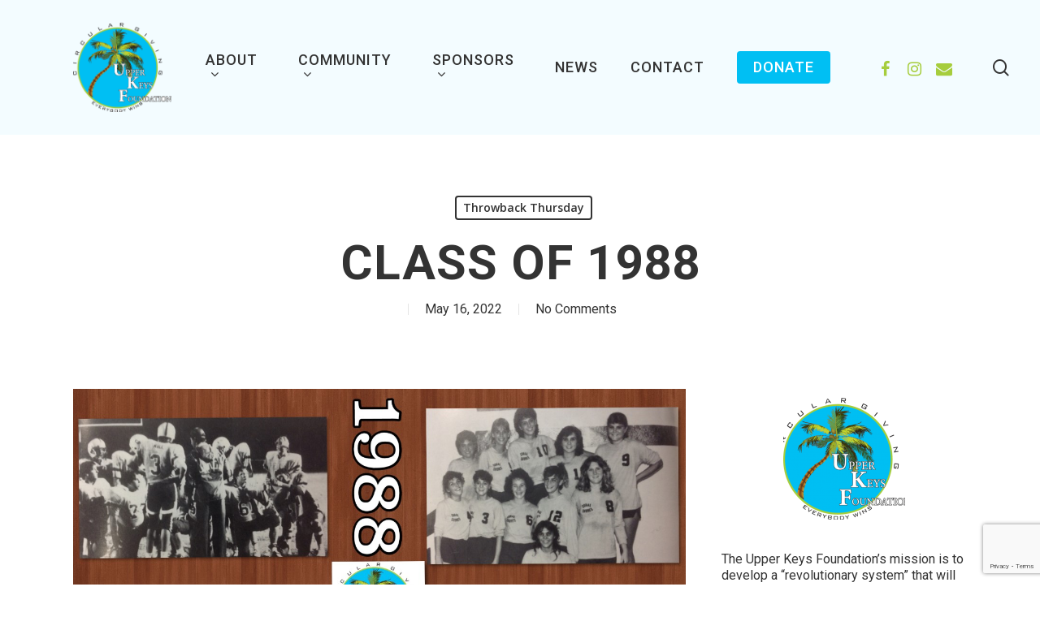

--- FILE ---
content_type: text/html; charset=UTF-8
request_url: https://www.theupperkeysfoundation.org/news/class-of-1988/
body_size: 13862
content:
<!doctype html>
<html lang="en-US" class="no-js">
<head>
	<meta charset="UTF-8">
	<meta name="viewport" content="width=device-width, initial-scale=1, maximum-scale=1, user-scalable=0" /><meta name='robots' content='index, follow, max-image-preview:large, max-snippet:-1, max-video-preview:-1' />

	<!-- This site is optimized with the Yoast SEO plugin v19.13 - https://yoast.com/wordpress/plugins/seo/ -->
	<title>Class of 1988 - The Upper Keys Foundation</title>
	<link rel="canonical" href="https://theupperkeysfoundation.org/news/class-of-1988/" />
	<meta property="og:locale" content="en_US" />
	<meta property="og:type" content="article" />
	<meta property="og:title" content="Class of 1988 - The Upper Keys Foundation" />
	<meta property="og:url" content="https://theupperkeysfoundation.org/news/class-of-1988/" />
	<meta property="og:site_name" content="The Upper Keys Foundation" />
	<meta property="article:publisher" content="https://www.facebook.com/UpperKeysFoundation/" />
	<meta property="article:published_time" content="2022-05-16T02:18:50+00:00" />
	<meta property="article:modified_time" content="2022-05-16T02:19:32+00:00" />
	<meta property="og:image" content="https://theupperkeysfoundation.org/wp-content/uploads/2021/11/CLASS-OF-1988.jpg" />
	<meta property="og:image:width" content="1280" />
	<meta property="og:image:height" content="1280" />
	<meta property="og:image:type" content="image/jpeg" />
	<meta name="author" content="Linda Signorelli" />
	<meta name="twitter:card" content="summary_large_image" />
	<meta name="twitter:label1" content="Written by" />
	<meta name="twitter:data1" content="Linda Signorelli" />
	<script type="application/ld+json" class="yoast-schema-graph">{"@context":"https://schema.org","@graph":[{"@type":"Article","@id":"https://theupperkeysfoundation.org/news/class-of-1988/#article","isPartOf":{"@id":"https://theupperkeysfoundation.org/news/class-of-1988/"},"author":{"name":"Linda Signorelli","@id":"https://134.209.79.178/#/schema/person/72b3939eddc670c2f262c0d1d627125f"},"headline":"Class of 1988","datePublished":"2022-05-16T02:18:50+00:00","dateModified":"2022-05-16T02:19:32+00:00","mainEntityOfPage":{"@id":"https://theupperkeysfoundation.org/news/class-of-1988/"},"wordCount":2,"publisher":{"@id":"https://134.209.79.178/#organization"},"image":{"@id":"https://theupperkeysfoundation.org/news/class-of-1988/#primaryimage"},"thumbnailUrl":"https://www.theupperkeysfoundation.org/wp-content/uploads/2021/11/CLASS-OF-1988.jpg","articleSection":["Throwback Thursday"],"inLanguage":"en-US"},{"@type":"WebPage","@id":"https://theupperkeysfoundation.org/news/class-of-1988/","url":"https://theupperkeysfoundation.org/news/class-of-1988/","name":"Class of 1988 - The Upper Keys Foundation","isPartOf":{"@id":"https://134.209.79.178/#website"},"primaryImageOfPage":{"@id":"https://theupperkeysfoundation.org/news/class-of-1988/#primaryimage"},"image":{"@id":"https://theupperkeysfoundation.org/news/class-of-1988/#primaryimage"},"thumbnailUrl":"https://www.theupperkeysfoundation.org/wp-content/uploads/2021/11/CLASS-OF-1988.jpg","datePublished":"2022-05-16T02:18:50+00:00","dateModified":"2022-05-16T02:19:32+00:00","breadcrumb":{"@id":"https://theupperkeysfoundation.org/news/class-of-1988/#breadcrumb"},"inLanguage":"en-US","potentialAction":[{"@type":"ReadAction","target":["https://theupperkeysfoundation.org/news/class-of-1988/"]}]},{"@type":"ImageObject","inLanguage":"en-US","@id":"https://theupperkeysfoundation.org/news/class-of-1988/#primaryimage","url":"https://www.theupperkeysfoundation.org/wp-content/uploads/2021/11/CLASS-OF-1988.jpg","contentUrl":"https://www.theupperkeysfoundation.org/wp-content/uploads/2021/11/CLASS-OF-1988.jpg","width":1280,"height":1280},{"@type":"BreadcrumbList","@id":"https://theupperkeysfoundation.org/news/class-of-1988/#breadcrumb","itemListElement":[{"@type":"ListItem","position":1,"name":"Home","item":"https://134.209.79.178/"},{"@type":"ListItem","position":2,"name":"News","item":"https://www.theupperkeysfoundation.org/news/"},{"@type":"ListItem","position":3,"name":"Class of 1988"}]},{"@type":"WebSite","@id":"https://134.209.79.178/#website","url":"https://134.209.79.178/","name":"The Upper Keys Foundation","description":"Coral Shores High School","publisher":{"@id":"https://134.209.79.178/#organization"},"potentialAction":[{"@type":"SearchAction","target":{"@type":"EntryPoint","urlTemplate":"https://134.209.79.178/?s={search_term_string}"},"query-input":"required name=search_term_string"}],"inLanguage":"en-US"},{"@type":"Organization","@id":"https://134.209.79.178/#organization","name":"The Upper Keys Foundation","url":"https://134.209.79.178/","logo":{"@type":"ImageObject","inLanguage":"en-US","@id":"https://134.209.79.178/#/schema/logo/image/","url":"https://www.theupperkeysfoundation.org/wp-content/uploads/2019/04/UKF-LOGO.png","contentUrl":"https://www.theupperkeysfoundation.org/wp-content/uploads/2019/04/UKF-LOGO.png","width":511,"height":464,"caption":"The Upper Keys Foundation"},"image":{"@id":"https://134.209.79.178/#/schema/logo/image/"},"sameAs":["https://www.instagram.com/ukf_athletics/","https://www.facebook.com/UpperKeysFoundation/"]},{"@type":"Person","@id":"https://134.209.79.178/#/schema/person/72b3939eddc670c2f262c0d1d627125f","name":"Linda Signorelli","image":{"@type":"ImageObject","inLanguage":"en-US","@id":"https://134.209.79.178/#/schema/person/image/","url":"https://secure.gravatar.com/avatar/909c1ed5a2226f12141b0368dcbf0811?s=96&d=mm&r=g","contentUrl":"https://secure.gravatar.com/avatar/909c1ed5a2226f12141b0368dcbf0811?s=96&d=mm&r=g","caption":"Linda Signorelli"}}]}</script>
	<!-- / Yoast SEO plugin. -->


<link rel='dns-prefetch' href='//fonts.googleapis.com' />
<link rel="alternate" type="application/rss+xml" title="The Upper Keys Foundation &raquo; Feed" href="https://www.theupperkeysfoundation.org/feed/" />
<link rel="alternate" type="application/rss+xml" title="The Upper Keys Foundation &raquo; Comments Feed" href="https://www.theupperkeysfoundation.org/comments/feed/" />
<link rel="alternate" type="text/calendar" title="The Upper Keys Foundation &raquo; iCal Feed" href="https://www.theupperkeysfoundation.org/events/?ical=1" />
<script type="text/javascript">
window._wpemojiSettings = {"baseUrl":"https:\/\/s.w.org\/images\/core\/emoji\/14.0.0\/72x72\/","ext":".png","svgUrl":"https:\/\/s.w.org\/images\/core\/emoji\/14.0.0\/svg\/","svgExt":".svg","source":{"concatemoji":"https:\/\/www.theupperkeysfoundation.org\/wp-includes\/js\/wp-emoji-release.min.js?ver=6.1.9"}};
/*! This file is auto-generated */
!function(e,a,t){var n,r,o,i=a.createElement("canvas"),p=i.getContext&&i.getContext("2d");function s(e,t){var a=String.fromCharCode,e=(p.clearRect(0,0,i.width,i.height),p.fillText(a.apply(this,e),0,0),i.toDataURL());return p.clearRect(0,0,i.width,i.height),p.fillText(a.apply(this,t),0,0),e===i.toDataURL()}function c(e){var t=a.createElement("script");t.src=e,t.defer=t.type="text/javascript",a.getElementsByTagName("head")[0].appendChild(t)}for(o=Array("flag","emoji"),t.supports={everything:!0,everythingExceptFlag:!0},r=0;r<o.length;r++)t.supports[o[r]]=function(e){if(p&&p.fillText)switch(p.textBaseline="top",p.font="600 32px Arial",e){case"flag":return s([127987,65039,8205,9895,65039],[127987,65039,8203,9895,65039])?!1:!s([55356,56826,55356,56819],[55356,56826,8203,55356,56819])&&!s([55356,57332,56128,56423,56128,56418,56128,56421,56128,56430,56128,56423,56128,56447],[55356,57332,8203,56128,56423,8203,56128,56418,8203,56128,56421,8203,56128,56430,8203,56128,56423,8203,56128,56447]);case"emoji":return!s([129777,127995,8205,129778,127999],[129777,127995,8203,129778,127999])}return!1}(o[r]),t.supports.everything=t.supports.everything&&t.supports[o[r]],"flag"!==o[r]&&(t.supports.everythingExceptFlag=t.supports.everythingExceptFlag&&t.supports[o[r]]);t.supports.everythingExceptFlag=t.supports.everythingExceptFlag&&!t.supports.flag,t.DOMReady=!1,t.readyCallback=function(){t.DOMReady=!0},t.supports.everything||(n=function(){t.readyCallback()},a.addEventListener?(a.addEventListener("DOMContentLoaded",n,!1),e.addEventListener("load",n,!1)):(e.attachEvent("onload",n),a.attachEvent("onreadystatechange",function(){"complete"===a.readyState&&t.readyCallback()})),(e=t.source||{}).concatemoji?c(e.concatemoji):e.wpemoji&&e.twemoji&&(c(e.twemoji),c(e.wpemoji)))}(window,document,window._wpemojiSettings);
</script>
<style type="text/css">
img.wp-smiley,
img.emoji {
	display: inline !important;
	border: none !important;
	box-shadow: none !important;
	height: 1em !important;
	width: 1em !important;
	margin: 0 0.07em !important;
	vertical-align: -0.1em !important;
	background: none !important;
	padding: 0 !important;
}
</style>
	<link rel='stylesheet' id='wp-block-library-css' href='https://www.theupperkeysfoundation.org/wp-includes/css/dist/block-library/style.min.css?ver=6.1.9' type='text/css' media='all' />
<link rel='stylesheet' id='classic-theme-styles-css' href='https://www.theupperkeysfoundation.org/wp-includes/css/classic-themes.min.css?ver=1' type='text/css' media='all' />
<style id='global-styles-inline-css' type='text/css'>
body{--wp--preset--color--black: #000000;--wp--preset--color--cyan-bluish-gray: #abb8c3;--wp--preset--color--white: #ffffff;--wp--preset--color--pale-pink: #f78da7;--wp--preset--color--vivid-red: #cf2e2e;--wp--preset--color--luminous-vivid-orange: #ff6900;--wp--preset--color--luminous-vivid-amber: #fcb900;--wp--preset--color--light-green-cyan: #7bdcb5;--wp--preset--color--vivid-green-cyan: #00d084;--wp--preset--color--pale-cyan-blue: #8ed1fc;--wp--preset--color--vivid-cyan-blue: #0693e3;--wp--preset--color--vivid-purple: #9b51e0;--wp--preset--gradient--vivid-cyan-blue-to-vivid-purple: linear-gradient(135deg,rgba(6,147,227,1) 0%,rgb(155,81,224) 100%);--wp--preset--gradient--light-green-cyan-to-vivid-green-cyan: linear-gradient(135deg,rgb(122,220,180) 0%,rgb(0,208,130) 100%);--wp--preset--gradient--luminous-vivid-amber-to-luminous-vivid-orange: linear-gradient(135deg,rgba(252,185,0,1) 0%,rgba(255,105,0,1) 100%);--wp--preset--gradient--luminous-vivid-orange-to-vivid-red: linear-gradient(135deg,rgba(255,105,0,1) 0%,rgb(207,46,46) 100%);--wp--preset--gradient--very-light-gray-to-cyan-bluish-gray: linear-gradient(135deg,rgb(238,238,238) 0%,rgb(169,184,195) 100%);--wp--preset--gradient--cool-to-warm-spectrum: linear-gradient(135deg,rgb(74,234,220) 0%,rgb(151,120,209) 20%,rgb(207,42,186) 40%,rgb(238,44,130) 60%,rgb(251,105,98) 80%,rgb(254,248,76) 100%);--wp--preset--gradient--blush-light-purple: linear-gradient(135deg,rgb(255,206,236) 0%,rgb(152,150,240) 100%);--wp--preset--gradient--blush-bordeaux: linear-gradient(135deg,rgb(254,205,165) 0%,rgb(254,45,45) 50%,rgb(107,0,62) 100%);--wp--preset--gradient--luminous-dusk: linear-gradient(135deg,rgb(255,203,112) 0%,rgb(199,81,192) 50%,rgb(65,88,208) 100%);--wp--preset--gradient--pale-ocean: linear-gradient(135deg,rgb(255,245,203) 0%,rgb(182,227,212) 50%,rgb(51,167,181) 100%);--wp--preset--gradient--electric-grass: linear-gradient(135deg,rgb(202,248,128) 0%,rgb(113,206,126) 100%);--wp--preset--gradient--midnight: linear-gradient(135deg,rgb(2,3,129) 0%,rgb(40,116,252) 100%);--wp--preset--duotone--dark-grayscale: url('#wp-duotone-dark-grayscale');--wp--preset--duotone--grayscale: url('#wp-duotone-grayscale');--wp--preset--duotone--purple-yellow: url('#wp-duotone-purple-yellow');--wp--preset--duotone--blue-red: url('#wp-duotone-blue-red');--wp--preset--duotone--midnight: url('#wp-duotone-midnight');--wp--preset--duotone--magenta-yellow: url('#wp-duotone-magenta-yellow');--wp--preset--duotone--purple-green: url('#wp-duotone-purple-green');--wp--preset--duotone--blue-orange: url('#wp-duotone-blue-orange');--wp--preset--font-size--small: 13px;--wp--preset--font-size--medium: 20px;--wp--preset--font-size--large: 36px;--wp--preset--font-size--x-large: 42px;--wp--preset--spacing--20: 0.44rem;--wp--preset--spacing--30: 0.67rem;--wp--preset--spacing--40: 1rem;--wp--preset--spacing--50: 1.5rem;--wp--preset--spacing--60: 2.25rem;--wp--preset--spacing--70: 3.38rem;--wp--preset--spacing--80: 5.06rem;}:where(.is-layout-flex){gap: 0.5em;}body .is-layout-flow > .alignleft{float: left;margin-inline-start: 0;margin-inline-end: 2em;}body .is-layout-flow > .alignright{float: right;margin-inline-start: 2em;margin-inline-end: 0;}body .is-layout-flow > .aligncenter{margin-left: auto !important;margin-right: auto !important;}body .is-layout-constrained > .alignleft{float: left;margin-inline-start: 0;margin-inline-end: 2em;}body .is-layout-constrained > .alignright{float: right;margin-inline-start: 2em;margin-inline-end: 0;}body .is-layout-constrained > .aligncenter{margin-left: auto !important;margin-right: auto !important;}body .is-layout-constrained > :where(:not(.alignleft):not(.alignright):not(.alignfull)){max-width: var(--wp--style--global--content-size);margin-left: auto !important;margin-right: auto !important;}body .is-layout-constrained > .alignwide{max-width: var(--wp--style--global--wide-size);}body .is-layout-flex{display: flex;}body .is-layout-flex{flex-wrap: wrap;align-items: center;}body .is-layout-flex > *{margin: 0;}:where(.wp-block-columns.is-layout-flex){gap: 2em;}.has-black-color{color: var(--wp--preset--color--black) !important;}.has-cyan-bluish-gray-color{color: var(--wp--preset--color--cyan-bluish-gray) !important;}.has-white-color{color: var(--wp--preset--color--white) !important;}.has-pale-pink-color{color: var(--wp--preset--color--pale-pink) !important;}.has-vivid-red-color{color: var(--wp--preset--color--vivid-red) !important;}.has-luminous-vivid-orange-color{color: var(--wp--preset--color--luminous-vivid-orange) !important;}.has-luminous-vivid-amber-color{color: var(--wp--preset--color--luminous-vivid-amber) !important;}.has-light-green-cyan-color{color: var(--wp--preset--color--light-green-cyan) !important;}.has-vivid-green-cyan-color{color: var(--wp--preset--color--vivid-green-cyan) !important;}.has-pale-cyan-blue-color{color: var(--wp--preset--color--pale-cyan-blue) !important;}.has-vivid-cyan-blue-color{color: var(--wp--preset--color--vivid-cyan-blue) !important;}.has-vivid-purple-color{color: var(--wp--preset--color--vivid-purple) !important;}.has-black-background-color{background-color: var(--wp--preset--color--black) !important;}.has-cyan-bluish-gray-background-color{background-color: var(--wp--preset--color--cyan-bluish-gray) !important;}.has-white-background-color{background-color: var(--wp--preset--color--white) !important;}.has-pale-pink-background-color{background-color: var(--wp--preset--color--pale-pink) !important;}.has-vivid-red-background-color{background-color: var(--wp--preset--color--vivid-red) !important;}.has-luminous-vivid-orange-background-color{background-color: var(--wp--preset--color--luminous-vivid-orange) !important;}.has-luminous-vivid-amber-background-color{background-color: var(--wp--preset--color--luminous-vivid-amber) !important;}.has-light-green-cyan-background-color{background-color: var(--wp--preset--color--light-green-cyan) !important;}.has-vivid-green-cyan-background-color{background-color: var(--wp--preset--color--vivid-green-cyan) !important;}.has-pale-cyan-blue-background-color{background-color: var(--wp--preset--color--pale-cyan-blue) !important;}.has-vivid-cyan-blue-background-color{background-color: var(--wp--preset--color--vivid-cyan-blue) !important;}.has-vivid-purple-background-color{background-color: var(--wp--preset--color--vivid-purple) !important;}.has-black-border-color{border-color: var(--wp--preset--color--black) !important;}.has-cyan-bluish-gray-border-color{border-color: var(--wp--preset--color--cyan-bluish-gray) !important;}.has-white-border-color{border-color: var(--wp--preset--color--white) !important;}.has-pale-pink-border-color{border-color: var(--wp--preset--color--pale-pink) !important;}.has-vivid-red-border-color{border-color: var(--wp--preset--color--vivid-red) !important;}.has-luminous-vivid-orange-border-color{border-color: var(--wp--preset--color--luminous-vivid-orange) !important;}.has-luminous-vivid-amber-border-color{border-color: var(--wp--preset--color--luminous-vivid-amber) !important;}.has-light-green-cyan-border-color{border-color: var(--wp--preset--color--light-green-cyan) !important;}.has-vivid-green-cyan-border-color{border-color: var(--wp--preset--color--vivid-green-cyan) !important;}.has-pale-cyan-blue-border-color{border-color: var(--wp--preset--color--pale-cyan-blue) !important;}.has-vivid-cyan-blue-border-color{border-color: var(--wp--preset--color--vivid-cyan-blue) !important;}.has-vivid-purple-border-color{border-color: var(--wp--preset--color--vivid-purple) !important;}.has-vivid-cyan-blue-to-vivid-purple-gradient-background{background: var(--wp--preset--gradient--vivid-cyan-blue-to-vivid-purple) !important;}.has-light-green-cyan-to-vivid-green-cyan-gradient-background{background: var(--wp--preset--gradient--light-green-cyan-to-vivid-green-cyan) !important;}.has-luminous-vivid-amber-to-luminous-vivid-orange-gradient-background{background: var(--wp--preset--gradient--luminous-vivid-amber-to-luminous-vivid-orange) !important;}.has-luminous-vivid-orange-to-vivid-red-gradient-background{background: var(--wp--preset--gradient--luminous-vivid-orange-to-vivid-red) !important;}.has-very-light-gray-to-cyan-bluish-gray-gradient-background{background: var(--wp--preset--gradient--very-light-gray-to-cyan-bluish-gray) !important;}.has-cool-to-warm-spectrum-gradient-background{background: var(--wp--preset--gradient--cool-to-warm-spectrum) !important;}.has-blush-light-purple-gradient-background{background: var(--wp--preset--gradient--blush-light-purple) !important;}.has-blush-bordeaux-gradient-background{background: var(--wp--preset--gradient--blush-bordeaux) !important;}.has-luminous-dusk-gradient-background{background: var(--wp--preset--gradient--luminous-dusk) !important;}.has-pale-ocean-gradient-background{background: var(--wp--preset--gradient--pale-ocean) !important;}.has-electric-grass-gradient-background{background: var(--wp--preset--gradient--electric-grass) !important;}.has-midnight-gradient-background{background: var(--wp--preset--gradient--midnight) !important;}.has-small-font-size{font-size: var(--wp--preset--font-size--small) !important;}.has-medium-font-size{font-size: var(--wp--preset--font-size--medium) !important;}.has-large-font-size{font-size: var(--wp--preset--font-size--large) !important;}.has-x-large-font-size{font-size: var(--wp--preset--font-size--x-large) !important;}
.wp-block-navigation a:where(:not(.wp-element-button)){color: inherit;}
:where(.wp-block-columns.is-layout-flex){gap: 2em;}
.wp-block-pullquote{font-size: 1.5em;line-height: 1.6;}
</style>
<link rel='stylesheet' id='contact-form-7-css' href='https://www.theupperkeysfoundation.org/wp-content/plugins/contact-form-7/includes/css/styles.css?ver=5.7.2' type='text/css' media='all' />
<link rel='stylesheet' id='font-awesome-css' href='https://www.theupperkeysfoundation.org/wp-content/themes/salient/css/font-awesome-legacy.min.css?ver=4.7.1' type='text/css' media='all' />
<link rel='stylesheet' id='parent-style-css' href='https://www.theupperkeysfoundation.org/wp-content/themes/salient/style.css?ver=13.0.5' type='text/css' media='all' />
<link rel='stylesheet' id='salient-grid-system-css' href='https://www.theupperkeysfoundation.org/wp-content/themes/salient/css/grid-system.css?ver=13.0.5' type='text/css' media='all' />
<link rel='stylesheet' id='main-styles-css' href='https://www.theupperkeysfoundation.org/wp-content/themes/salient/css/style.css?ver=13.0.5' type='text/css' media='all' />
<link rel='stylesheet' id='nectar-single-styles-css' href='https://www.theupperkeysfoundation.org/wp-content/themes/salient/css/single.css?ver=13.0.5' type='text/css' media='all' />
<link rel='stylesheet' id='nectar-basic-events-calendar-css' href='https://www.theupperkeysfoundation.org/wp-content/themes/salient/css/third-party/events-calendar.css?ver=13.0.5' type='text/css' media='all' />
<link rel='stylesheet' id='nectar_default_font_open_sans-css' href='https://fonts.googleapis.com/css?family=Open+Sans%3A300%2C400%2C600%2C700&#038;subset=latin%2Clatin-ext' type='text/css' media='all' />
<link rel='stylesheet' id='responsive-css' href='https://www.theupperkeysfoundation.org/wp-content/themes/salient/css/responsive.css?ver=13.0.5' type='text/css' media='all' />
<link rel='stylesheet' id='skin-material-css' href='https://www.theupperkeysfoundation.org/wp-content/themes/salient/css/skin-material.css?ver=13.0.5' type='text/css' media='all' />
<link rel='stylesheet' id='salient-wp-menu-dynamic-css' href='https://www.theupperkeysfoundation.org/wp-content/uploads/salient/menu-dynamic.css?ver=43991' type='text/css' media='all' />
<link rel='stylesheet' id='dynamic-css-css' href='https://www.theupperkeysfoundation.org/wp-content/themes/salient/css/salient-dynamic-styles.css?ver=29883' type='text/css' media='all' />
<style id='dynamic-css-inline-css' type='text/css'>
#page-header-bg h1,#page-header-bg .subheader,.nectar-box-roll .overlaid-content h1,.nectar-box-roll .overlaid-content .subheader,#page-header-bg #portfolio-nav a i,body .section-title #portfolio-nav a:hover i,.page-header-no-bg h1,.page-header-no-bg span,#page-header-bg #portfolio-nav a i,#page-header-bg span,#page-header-bg #single-below-header a:hover,#page-header-bg #single-below-header a:focus,#page-header-bg.fullscreen-header .author-section a{color:#ffffff!important;}body #page-header-bg .pinterest-share i,body #page-header-bg .facebook-share i,body #page-header-bg .linkedin-share i,body #page-header-bg .twitter-share i,body #page-header-bg .google-plus-share i,body #page-header-bg .icon-salient-heart,body #page-header-bg .icon-salient-heart-2{color:#ffffff;}#page-header-bg[data-post-hs="default_minimal"] .inner-wrap > a:not(:hover){color:#ffffff;border-color:rgba(255,255,255,0.4);}.single #page-header-bg #single-below-header > span{border-color:rgba(255,255,255,0.4);}body .section-title #portfolio-nav a:hover i{opacity:0.75;}.single #page-header-bg .blog-title #single-meta .nectar-social.hover > div a,.single #page-header-bg .blog-title #single-meta > div a,.single #page-header-bg .blog-title #single-meta ul .n-shortcode a,#page-header-bg .blog-title #single-meta .nectar-social.hover .share-btn{border-color:rgba(255,255,255,0.4);}.single #page-header-bg .blog-title #single-meta .nectar-social.hover > div a:hover,#page-header-bg .blog-title #single-meta .nectar-social.hover .share-btn:hover,.single #page-header-bg .blog-title #single-meta div > a:hover,.single #page-header-bg .blog-title #single-meta ul .n-shortcode a:hover,.single #page-header-bg .blog-title #single-meta ul li:not(.meta-share-count):hover > a{border-color:rgba(255,255,255,1);}.single #page-header-bg #single-meta div span,.single #page-header-bg #single-meta > div a,.single #page-header-bg #single-meta > div i{color:#ffffff!important;}.single #page-header-bg #single-meta ul .meta-share-count .nectar-social a i{color:rgba(255,255,255,0.7)!important;}.single #page-header-bg #single-meta ul .meta-share-count .nectar-social a:hover i{color:rgba(255,255,255,1)!important;}@media only screen and (min-width:1000px){body #ajax-content-wrap.no-scroll{min-height:calc(100vh - 166px);height:calc(100vh - 166px)!important;}}@media only screen and (min-width:1000px){#page-header-wrap.fullscreen-header,#page-header-wrap.fullscreen-header #page-header-bg,html:not(.nectar-box-roll-loaded) .nectar-box-roll > #page-header-bg.fullscreen-header,.nectar_fullscreen_zoom_recent_projects,#nectar_fullscreen_rows:not(.afterLoaded) > div{height:calc(100vh - 165px);}.wpb_row.vc_row-o-full-height.top-level,.wpb_row.vc_row-o-full-height.top-level > .col.span_12{min-height:calc(100vh - 165px);}html:not(.nectar-box-roll-loaded) .nectar-box-roll > #page-header-bg.fullscreen-header{top:166px;}.nectar-slider-wrap[data-fullscreen="true"]:not(.loaded),.nectar-slider-wrap[data-fullscreen="true"]:not(.loaded) .swiper-container{height:calc(100vh - 164px)!important;}.admin-bar .nectar-slider-wrap[data-fullscreen="true"]:not(.loaded),.admin-bar .nectar-slider-wrap[data-fullscreen="true"]:not(.loaded) .swiper-container{height:calc(100vh - 164px - 32px)!important;}}.screen-reader-text,.nectar-skip-to-content:not(:focus){border:0;clip:rect(1px,1px,1px,1px);clip-path:inset(50%);height:1px;margin:-1px;overflow:hidden;padding:0;position:absolute!important;width:1px;word-wrap:normal!important;}
.nectar-recent-posts-single_featured .nectar-recent-post-slide .nectar-recent-post-bg:after {
    background-color: rgba(2,2,2,0.7) !important;
}
</style>
<link rel='stylesheet' id='salient-child-style-css' href='https://www.theupperkeysfoundation.org/wp-content/themes/salient-child/style.css?ver=13.0.5' type='text/css' media='all' />
<link rel='stylesheet' id='redux-google-fonts-salient_redux-css' href='https://fonts.googleapis.com/css?family=Roboto%3A500%2C700%2C400%2C400italic&#038;ver=1768813486' type='text/css' media='all' />
<script type='text/javascript' src='https://www.theupperkeysfoundation.org/wp-includes/js/jquery/jquery.min.js?ver=3.6.1' id='jquery-core-js'></script>
<script type='text/javascript' src='https://www.theupperkeysfoundation.org/wp-includes/js/jquery/jquery-migrate.min.js?ver=3.3.2' id='jquery-migrate-js'></script>
<link rel="https://api.w.org/" href="https://www.theupperkeysfoundation.org/wp-json/" /><link rel="alternate" type="application/json" href="https://www.theupperkeysfoundation.org/wp-json/wp/v2/posts/2952" /><link rel="EditURI" type="application/rsd+xml" title="RSD" href="https://www.theupperkeysfoundation.org/xmlrpc.php?rsd" />
<link rel="wlwmanifest" type="application/wlwmanifest+xml" href="https://www.theupperkeysfoundation.org/wp-includes/wlwmanifest.xml" />
<meta name="generator" content="WordPress 6.1.9" />
<link rel='shortlink' href='https://www.theupperkeysfoundation.org/?p=2952' />
<link rel="alternate" type="application/json+oembed" href="https://www.theupperkeysfoundation.org/wp-json/oembed/1.0/embed?url=https%3A%2F%2Fwww.theupperkeysfoundation.org%2Fnews%2Fclass-of-1988%2F" />
<link rel="alternate" type="text/xml+oembed" href="https://www.theupperkeysfoundation.org/wp-json/oembed/1.0/embed?url=https%3A%2F%2Fwww.theupperkeysfoundation.org%2Fnews%2Fclass-of-1988%2F&#038;format=xml" />
<meta name="tec-api-version" content="v1"><meta name="tec-api-origin" content="https://www.theupperkeysfoundation.org"><link rel="alternate" href="https://www.theupperkeysfoundation.org/wp-json/tribe/events/v1/" /><script type="text/javascript"> var root = document.getElementsByTagName( "html" )[0]; root.setAttribute( "class", "js" ); </script><!-- Global site tag (gtag.js) - Google Analytics -->
<script async src="https://www.googletagmanager.com/gtag/js?id=UA-141394495-1"></script>
<script>
  window.dataLayer = window.dataLayer || [];
  function gtag(){dataLayer.push(arguments);}
  gtag('js', new Date());

  gtag('config', 'UA-141394495-1');
</script>

<link rel="stylesheet" type="text/css" href="https://cdn.wpcc.io/lib/1.0.2/cookieconsent.min.css"/><script src="https://cdn.wpcc.io/lib/1.0.2/cookieconsent.min.js" defer></script><script>window.addEventListener("load", function(){window.wpcc.init({"border":"thin","corners":"small","colors":{"popup":{"background":"#f6f6f6","text":"#000000","border":"#555555"},"button":{"background":"#00bff3","text":"#ffffff"}},"content":{"href":"https://theupperkeysfoundation.org/cookie-policy/"}})});</script><meta name="generator" content="Powered by WPBakery Page Builder - drag and drop page builder for WordPress."/>
<link rel="icon" href="https://www.theupperkeysfoundation.org/wp-content/uploads/2019/04/cropped-UKF-LOGO-32x32.png" sizes="32x32" />
<link rel="icon" href="https://www.theupperkeysfoundation.org/wp-content/uploads/2019/04/cropped-UKF-LOGO-192x192.png" sizes="192x192" />
<link rel="apple-touch-icon" href="https://www.theupperkeysfoundation.org/wp-content/uploads/2019/04/cropped-UKF-LOGO-180x180.png" />
<meta name="msapplication-TileImage" content="https://www.theupperkeysfoundation.org/wp-content/uploads/2019/04/cropped-UKF-LOGO-270x270.png" />
		<style type="text/css" id="wp-custom-css">
			
h6 {
	color: #ffffff;
}

body #search-outer #search input[type="text"] {
    border-bottom: 4px solid #00bff3;
}

body.material #header-outer #social-in-menu i {
    font-size: 20px !important;
    width: 36px;
    color: #a6cd3d!important;
}		</style>
		<noscript><style> .wpb_animate_when_almost_visible { opacity: 1; }</style></noscript></head><body class="post-template-default single single-post postid-2952 single-format-standard tribe-no-js material wpb-js-composer js-comp-ver-6.6.0 vc_responsive" data-footer-reveal="false" data-footer-reveal-shadow="none" data-header-format="default" data-body-border="off" data-boxed-style="" data-header-breakpoint="1000" data-dropdown-style="minimal" data-cae="easeOutCubic" data-cad="750" data-megamenu-width="contained" data-aie="none" data-ls="fancybox" data-apte="standard" data-hhun="0" data-fancy-form-rcs="default" data-form-style="default" data-form-submit="regular" data-is="minimal" data-button-style="slightly_rounded_shadow" data-user-account-button="false" data-flex-cols="true" data-col-gap="default" data-header-inherit-rc="false" data-header-search="true" data-animated-anchors="true" data-ajax-transitions="false" data-full-width-header="false" data-slide-out-widget-area="true" data-slide-out-widget-area-style="slide-out-from-right" data-user-set-ocm="off" data-loading-animation="none" data-bg-header="false" data-responsive="1" data-ext-responsive="true" data-ext-padding="90" data-header-resize="1" data-header-color="custom" data-transparent-header="false" data-cart="false" data-remove-m-parallax="" data-remove-m-video-bgs="" data-m-animate="0" data-force-header-trans-color="light" data-smooth-scrolling="0" data-permanent-transparent="false" >
	
	<script type="text/javascript">
	 (function(window, document) {

		 if(navigator.userAgent.match(/(Android|iPod|iPhone|iPad|BlackBerry|IEMobile|Opera Mini)/)) {
			 document.body.className += " using-mobile-browser ";
		 }

		 if( !("ontouchstart" in window) ) {

			 var body = document.querySelector("body");
			 var winW = window.innerWidth;
			 var bodyW = body.clientWidth;

			 if (winW > bodyW + 4) {
				 body.setAttribute("style", "--scroll-bar-w: " + (winW - bodyW - 4) + "px");
			 } else {
				 body.setAttribute("style", "--scroll-bar-w: 0px");
			 }
		 }

	 })(window, document);
   </script><a href="#ajax-content-wrap" class="nectar-skip-to-content">Skip to main content</a><div class="ocm-effect-wrap"><div class="ocm-effect-wrap-inner">	
	<div id="header-space"  data-header-mobile-fixed='1'></div> 
	
		<div id="header-outer" data-has-menu="true" data-has-buttons="yes" data-header-button_style="default" data-using-pr-menu="false" data-mobile-fixed="1" data-ptnm="false" data-lhe="animated_underline" data-user-set-bg="#f3fcff" data-format="default" data-permanent-transparent="false" data-megamenu-rt="0" data-remove-fixed="0" data-header-resize="1" data-cart="false" data-transparency-option="0" data-box-shadow="small" data-shrink-num="6" data-using-secondary="0" data-using-logo="1" data-logo-height="110" data-m-logo-height="80" data-padding="28" data-full-width="false" data-condense="false" >
		
<div id="search-outer" class="nectar">
	<div id="search">
		<div class="container">
			 <div id="search-box">
				 <div class="inner-wrap">
					 <div class="col span_12">
						  <form role="search" action="https://www.theupperkeysfoundation.org/" method="GET">
														 <input type="text" name="s"  value="" aria-label="Search" placeholder="Search" />
							 
						<span>Hit enter to search or ESC to close</span>
												</form>
					</div><!--/span_12-->
				</div><!--/inner-wrap-->
			 </div><!--/search-box-->
			 <div id="close"><a href="#"><span class="screen-reader-text">Close Search</span>
				<span class="close-wrap"> <span class="close-line close-line1"></span> <span class="close-line close-line2"></span> </span>				 </a></div>
		 </div><!--/container-->
	</div><!--/search-->
</div><!--/search-outer-->

<header id="top">
	<div class="container">
		<div class="row">
			<div class="col span_3">
								<a id="logo" href="https://www.theupperkeysfoundation.org" data-supplied-ml-starting-dark="false" data-supplied-ml-starting="false" data-supplied-ml="false" >
					<img class="stnd skip-lazy dark-version" width="511" height="464" alt="The Upper Keys Foundation" src="https://www.theupperkeysfoundation.org/wp-content/uploads/2019/04/UKF-LOGO.png"  />				</a>
							</div><!--/span_3-->

			<div class="col span_9 col_last">
									<a class="mobile-search" href="#searchbox"><span class="nectar-icon icon-salient-search" aria-hidden="true"></span><span class="screen-reader-text">search</span></a>
																		<div class="slide-out-widget-area-toggle mobile-icon slide-out-from-right" data-custom-color="false" data-icon-animation="simple-transform">
						<div> <a href="#sidewidgetarea" aria-label="Navigation Menu" aria-expanded="false" class="closed">
							<span class="screen-reader-text">Menu</span><span aria-hidden="true"> <i class="lines-button x2"> <i class="lines"></i> </i> </span>
						</a></div>
					</div>
				
									<nav>
													<ul class="sf-menu">
								<li id="menu-item-85" class="menu-item menu-item-type-post_type menu-item-object-page menu-item-has-children nectar-regular-menu-item sf-with-ul menu-item-85"><a href="https://www.theupperkeysfoundation.org/about/"><span class="menu-title-text">About</span><span class="sf-sub-indicator"><i class="fa fa-angle-down icon-in-menu" aria-hidden="true"></i></span></a>
<ul class="sub-menu">
	<li id="menu-item-341" class="menu-item menu-item-type-post_type menu-item-object-page nectar-regular-menu-item menu-item-341"><a href="https://www.theupperkeysfoundation.org/about/"><span class="menu-title-text">Foundation</span></a></li>
	<li id="menu-item-392" class="menu-item menu-item-type-post_type menu-item-object-page nectar-regular-menu-item menu-item-392"><a href="https://www.theupperkeysfoundation.org/coral-shores-athletics/"><span class="menu-title-text">CSHS Athletics</span></a></li>
	<li id="menu-item-340" class="menu-item menu-item-type-post_type menu-item-object-page nectar-regular-menu-item menu-item-340"><a href="https://www.theupperkeysfoundation.org/board-of-directors/"><span class="menu-title-text">Board of Directors</span></a></li>
	<li id="menu-item-106" class="menu-item menu-item-type-custom menu-item-object-custom nectar-regular-menu-item menu-item-106"><a href="/about/#advisory"><span class="menu-title-text">Advisory Board</span></a></li>
</ul>
</li>
<li id="menu-item-82" class="menu-item menu-item-type-post_type menu-item-object-page menu-item-has-children nectar-regular-menu-item sf-with-ul menu-item-82"><a href="https://www.theupperkeysfoundation.org/community/"><span class="menu-title-text">Community</span><span class="sf-sub-indicator"><i class="fa fa-angle-down icon-in-menu" aria-hidden="true"></i></span></a>
<ul class="sub-menu">
	<li id="menu-item-364" class="menu-item menu-item-type-post_type menu-item-object-page nectar-regular-menu-item menu-item-364"><a href="https://www.theupperkeysfoundation.org/community/"><span class="menu-title-text">Our Community</span></a></li>
	<li id="menu-item-80" class="menu-item menu-item-type-post_type menu-item-object-page nectar-regular-menu-item menu-item-80"><a href="https://www.theupperkeysfoundation.org/volunteer/"><span class="menu-title-text">Volunteer</span></a></li>
	<li id="menu-item-342" class="menu-item menu-item-type-custom menu-item-object-custom nectar-regular-menu-item menu-item-342"><a href="/events"><span class="menu-title-text">Events</span></a></li>
	<li id="menu-item-2076" class="menu-item menu-item-type-post_type menu-item-object-page nectar-regular-menu-item menu-item-2076"><a href="https://www.theupperkeysfoundation.org/throwback-thursday/"><span class="menu-title-text">Throwback Thursday</span></a></li>
</ul>
</li>
<li id="menu-item-84" class="menu-item menu-item-type-post_type menu-item-object-page menu-item-has-children nectar-regular-menu-item sf-with-ul menu-item-84"><a href="https://www.theupperkeysfoundation.org/sponsors/"><span class="menu-title-text">Sponsors</span><span class="sf-sub-indicator"><i class="fa fa-angle-down icon-in-menu" aria-hidden="true"></i></span></a>
<ul class="sub-menu">
	<li id="menu-item-103" class="menu-item menu-item-type-custom menu-item-object-custom nectar-regular-menu-item menu-item-103"><a href="/sponsors/#become"><span class="menu-title-text">Become a Sponsor</span></a></li>
	<li id="menu-item-102" class="menu-item menu-item-type-custom menu-item-object-custom nectar-regular-menu-item menu-item-102"><a href="/sponsors/#shareholders"><span class="menu-title-text">Shareholders</span></a></li>
</ul>
</li>
<li id="menu-item-86" class="menu-item menu-item-type-post_type menu-item-object-page current_page_parent nectar-regular-menu-item menu-item-86"><a href="https://www.theupperkeysfoundation.org/news/"><span class="menu-title-text">News</span></a></li>
<li id="menu-item-81" class="menu-item menu-item-type-post_type menu-item-object-page nectar-regular-menu-item menu-item-81"><a href="https://www.theupperkeysfoundation.org/contact/"><span class="menu-title-text">Contact</span></a></li>
<li id="menu-item-87" class="menu-item menu-item-type-custom menu-item-object-custom button_solid_color menu-item-87"><a href="https://simplepay.basysiqpro.com/?id=5fd92ccbf8d8140017eb5715"><span class="menu-title-text">Donate</span></a></li>
<li id="social-in-menu" class="button_social_group"><a target="_blank" href="https://www.facebook.com/UpperKeysFoundation/"><span class="screen-reader-text">facebook</span><i class="fa fa-facebook" aria-hidden="true"></i> </a><a target="_blank" href="https://www.instagram.com/ukf_athletics/"><span class="screen-reader-text">instagram</span><i class="fa fa-instagram" aria-hidden="true"></i> </a><a  href="mailto:contact@theupperkeysfoundation.org"><span class="screen-reader-text">email</span><i class="fa fa-envelope" aria-hidden="true"></i> </a></li>							</ul>
													<ul class="buttons sf-menu" data-user-set-ocm="off">

								<li id="search-btn"><div><a href="#searchbox"><span class="icon-salient-search" aria-hidden="true"></span><span class="screen-reader-text">search</span></a></div> </li>
							</ul>
						
					</nav>

					
				</div><!--/span_9-->

				
			</div><!--/row-->
					</div><!--/container-->
	</header>		
	</div>
		<div id="ajax-content-wrap">


<div class="container-wrap" data-midnight="dark" data-remove-post-date="0" data-remove-post-author="1" data-remove-post-comment-number="0">
	<div class="container main-content">

		
	  <div class="row heading-title hentry" data-header-style="default_minimal">
		<div class="col span_12 section-title blog-title">
						  <span class="meta-category">

					<a class="throwback-thursday" href="https://www.theupperkeysfoundation.org/news/category/throwback-thursday/" alt="View all posts in Throwback Thursday">Throwback Thursday</a>			  </span>

		  		  <h1 class="entry-title">Class of 1988</h1>

						<div id="single-below-header" data-hide-on-mobile="false">
				<span class="meta-author vcard author"><span class="fn"><span class="author-leading">By</span> <a href="https://www.theupperkeysfoundation.org/news/author/lsignorelli/" title="Posts by Linda Signorelli" rel="author">Linda Signorelli</a></span></span><span class="meta-date date updated">May 16, 2022</span><span class="meta-comment-count"><a href="https://www.theupperkeysfoundation.org/news/class-of-1988/#respond">No Comments</a></span>			</div><!--/single-below-header-->
				</div><!--/section-title-->
	  </div><!--/row-->

	
		<div class="row">

			
			<div class="post-area col  span_9">

			
<article id="post-2952" class="post-2952 post type-post status-publish format-standard has-post-thumbnail category-throwback-thursday">
  
  <div class="inner-wrap">

		<div class="post-content" data-hide-featured-media="0">
      
        <span class="post-featured-img"><img width="1280" height="1280" src="https://www.theupperkeysfoundation.org/wp-content/uploads/2021/11/CLASS-OF-1988.jpg" class="attachment-full size-full wp-post-image" alt="" decoding="async" title="" srcset="https://www.theupperkeysfoundation.org/wp-content/uploads/2021/11/CLASS-OF-1988.jpg 1280w, https://www.theupperkeysfoundation.org/wp-content/uploads/2021/11/CLASS-OF-1988-300x300.jpg 300w, https://www.theupperkeysfoundation.org/wp-content/uploads/2021/11/CLASS-OF-1988-1024x1024.jpg 1024w, https://www.theupperkeysfoundation.org/wp-content/uploads/2021/11/CLASS-OF-1988-150x150.jpg 150w, https://www.theupperkeysfoundation.org/wp-content/uploads/2021/11/CLASS-OF-1988-768x768.jpg 768w, https://www.theupperkeysfoundation.org/wp-content/uploads/2021/11/CLASS-OF-1988-100x100.jpg 100w, https://www.theupperkeysfoundation.org/wp-content/uploads/2021/11/CLASS-OF-1988-140x140.jpg 140w, https://www.theupperkeysfoundation.org/wp-content/uploads/2021/11/CLASS-OF-1988-500x500.jpg 500w, https://www.theupperkeysfoundation.org/wp-content/uploads/2021/11/CLASS-OF-1988-350x350.jpg 350w, https://www.theupperkeysfoundation.org/wp-content/uploads/2021/11/CLASS-OF-1988-1000x1000.jpg 1000w, https://www.theupperkeysfoundation.org/wp-content/uploads/2021/11/CLASS-OF-1988-800x800.jpg 800w" sizes="(max-width: 1280px) 100vw, 1280px" /></span><div class="content-inner"></div>        
      </div><!--/post-content-->
      
    </div><!--/inner-wrap-->
    
</article>
		</div><!--/post-area-->

			
				<div id="sidebar" data-nectar-ss="false" class="col span_3 col_last">
					<div id="text-3" class="widget widget_text">			<div class="textwidget"><p><img decoding="async" loading="lazy" class="aligncenter wp-image-10 size-thumbnail" src="http://134.209.79.178/wp-content/uploads/2019/04/UKF-LOGO-150x150.png" alt="" width="150" height="150" srcset="https://www.theupperkeysfoundation.org/wp-content/uploads/2019/04/UKF-LOGO-150x150.png 150w, https://www.theupperkeysfoundation.org/wp-content/uploads/2019/04/UKF-LOGO-100x100.png 100w, https://www.theupperkeysfoundation.org/wp-content/uploads/2019/04/UKF-LOGO-140x140.png 140w, https://www.theupperkeysfoundation.org/wp-content/uploads/2019/04/UKF-LOGO-350x350.png 350w" sizes="(max-width: 150px) 100vw, 150px" /></p>
<p>The Upper Keys Foundation&#8217;s mission is to develop a &#8220;revolutionary system&#8221; that will move student athletic participation from a &#8220;Pay to Play&#8221; to a &#8220;Serve to Play!&#8221; The system will involve using Coral Shores student athletes to subsidize charitable groups and needy individuals throughout the Upper Keys.</p>
</div>
		</div><div id="mc4wp_form_widget-3" class="widget widget_mc4wp_form_widget"><h4>Sign Up for Our E-Newsletter</h4><script>(function() {
	window.mc4wp = window.mc4wp || {
		listeners: [],
		forms: {
			on: function(evt, cb) {
				window.mc4wp.listeners.push(
					{
						event   : evt,
						callback: cb
					}
				);
			}
		}
	}
})();
</script><!-- Mailchimp for WordPress v4.8.12 - https://wordpress.org/plugins/mailchimp-for-wp/ --><form id="mc4wp-form-1" class="mc4wp-form mc4wp-form-432" method="post" data-id="432" data-name="Sign-Up" ><div class="mc4wp-form-fields"><p>
	<input type="email" name="EMAIL" placeholder="Your email address" required />
</p> <p> <input type="submit" value="SIGN UP" />
</p></div><label style="display: none !important;">Leave this field empty if you're human: <input type="text" name="_mc4wp_honeypot" value="" tabindex="-1" autocomplete="off" /></label><input type="hidden" name="_mc4wp_timestamp" value="1768985350" /><input type="hidden" name="_mc4wp_form_id" value="432" /><input type="hidden" name="_mc4wp_form_element_id" value="mc4wp-form-1" /><div class="mc4wp-response"></div></form><!-- / Mailchimp for WordPress Plugin --></div>
		<div id="recent-posts-2" class="widget widget_recent_entries">
		<h4>Recent Posts</h4>
		<ul>
											<li>
					<a href="https://www.theupperkeysfoundation.org/news/the-holly-given-fund-is-proud-to-support-avda-aid-to-victims-of-domestic-abuse-2/">The Holly Given Fund is proud to support AVDA &#8211; Aid to Victims of Domestic Abuse</a>
									</li>
											<li>
					<a href="https://www.theupperkeysfoundation.org/news/the-holly-given-fund-donates-annually-to-the-upper-keys-foundation/">The Holly Given Fund donates annually to the Upper Keys Foundation</a>
									</li>
											<li>
					<a href="https://www.theupperkeysfoundation.org/news/fish-for-holly-sailfish-tournament-raises-over-100k-2/">Fish for Holly Sailfish Tournament Raises over $100K !</a>
									</li>
											<li>
					<a href="https://www.theupperkeysfoundation.org/news/cambell-lavoie-3-30-24-player-of-the-week-2/">Cambell Lavoie *  3-30-24 Player Of The Week</a>
									</li>
											<li>
					<a href="https://www.theupperkeysfoundation.org/news/hurricanes-blow-conchs-off-court/">Hurricanes Blow Conchs Off Court!</a>
									</li>
					</ul>

		</div><div id="archives-2" class="widget widget_archive"><h4>Archives</h4>
			<ul>
					<li><a href='https://www.theupperkeysfoundation.org/news/2024/05/'>May 2024</a></li>
	<li><a href='https://www.theupperkeysfoundation.org/news/2024/04/'>April 2024</a></li>
	<li><a href='https://www.theupperkeysfoundation.org/news/2023/06/'>June 2023</a></li>
	<li><a href='https://www.theupperkeysfoundation.org/news/2023/04/'>April 2023</a></li>
	<li><a href='https://www.theupperkeysfoundation.org/news/2023/01/'>January 2023</a></li>
	<li><a href='https://www.theupperkeysfoundation.org/news/2022/11/'>November 2022</a></li>
	<li><a href='https://www.theupperkeysfoundation.org/news/2022/05/'>May 2022</a></li>
	<li><a href='https://www.theupperkeysfoundation.org/news/2022/04/'>April 2022</a></li>
	<li><a href='https://www.theupperkeysfoundation.org/news/2022/02/'>February 2022</a></li>
	<li><a href='https://www.theupperkeysfoundation.org/news/2022/01/'>January 2022</a></li>
	<li><a href='https://www.theupperkeysfoundation.org/news/2021/12/'>December 2021</a></li>
	<li><a href='https://www.theupperkeysfoundation.org/news/2021/11/'>November 2021</a></li>
	<li><a href='https://www.theupperkeysfoundation.org/news/2021/04/'>April 2021</a></li>
	<li><a href='https://www.theupperkeysfoundation.org/news/2021/03/'>March 2021</a></li>
	<li><a href='https://www.theupperkeysfoundation.org/news/2021/02/'>February 2021</a></li>
	<li><a href='https://www.theupperkeysfoundation.org/news/2021/01/'>January 2021</a></li>
	<li><a href='https://www.theupperkeysfoundation.org/news/2020/12/'>December 2020</a></li>
	<li><a href='https://www.theupperkeysfoundation.org/news/2020/11/'>November 2020</a></li>
	<li><a href='https://www.theupperkeysfoundation.org/news/2020/05/'>May 2020</a></li>
	<li><a href='https://www.theupperkeysfoundation.org/news/2020/03/'>March 2020</a></li>
	<li><a href='https://www.theupperkeysfoundation.org/news/2020/02/'>February 2020</a></li>
	<li><a href='https://www.theupperkeysfoundation.org/news/2020/01/'>January 2020</a></li>
	<li><a href='https://www.theupperkeysfoundation.org/news/2019/12/'>December 2019</a></li>
	<li><a href='https://www.theupperkeysfoundation.org/news/2019/11/'>November 2019</a></li>
	<li><a href='https://www.theupperkeysfoundation.org/news/2019/10/'>October 2019</a></li>
	<li><a href='https://www.theupperkeysfoundation.org/news/2019/09/'>September 2019</a></li>
	<li><a href='https://www.theupperkeysfoundation.org/news/2019/08/'>August 2019</a></li>
	<li><a href='https://www.theupperkeysfoundation.org/news/2019/05/'>May 2019</a></li>
	<li><a href='https://www.theupperkeysfoundation.org/news/2019/04/'>April 2019</a></li>
	<li><a href='https://www.theupperkeysfoundation.org/news/2019/02/'>February 2019</a></li>
	<li><a href='https://www.theupperkeysfoundation.org/news/2018/12/'>December 2018</a></li>
			</ul>

			</div><div id="search-2" class="widget widget_search"><form role="search" method="get" class="search-form" action="https://www.theupperkeysfoundation.org/">
	<input type="text" class="search-field" placeholder="Search..." value="" name="s" title="Search for:" />
	<button type="submit" class="search-widget-btn"><span class="normal icon-salient-search" aria-hidden="true"></span><span class="text">Search</span></button>
</form></div><div id="categories-2" class="widget widget_categories"><h4>Categories</h4>
			<ul>
					<li class="cat-item cat-item-21"><a href="https://www.theupperkeysfoundation.org/news/category/community/">Community</a>
</li>
	<li class="cat-item cat-item-3"><a href="https://www.theupperkeysfoundation.org/news/category/featured/">Featured</a>
</li>
	<li class="cat-item cat-item-37"><a href="https://www.theupperkeysfoundation.org/news/category/sports/players-of-the-week/">Players of the Week</a>
</li>
	<li class="cat-item cat-item-28"><a href="https://www.theupperkeysfoundation.org/news/category/shareholder/">Shareholder</a>
</li>
	<li class="cat-item cat-item-29"><a href="https://www.theupperkeysfoundation.org/news/category/sports/">Sports</a>
</li>
	<li class="cat-item cat-item-76"><a href="https://www.theupperkeysfoundation.org/news/category/throwback-thursday/">Throwback Thursday</a>
</li>
	<li class="cat-item cat-item-2"><a href="https://www.theupperkeysfoundation.org/news/category/volunteering/">Volunteering</a>
</li>
			</ul>

			</div>				</div><!--/sidebar-->

			
		</div><!--/row-->

		<div class="row">

			
			 <div data-post-header-style="default_minimal" class="blog_next_prev_buttons wpb_row vc_row-fluid full-width-content standard_section" data-style="fullwidth_next_prev" data-midnight="light">

				 <ul class="controls"><li class="previous-post "><div class="post-bg-img" style="background-image: url(https://www.theupperkeysfoundation.org/wp-content/uploads/2022/05/image001.png);"></div><a href="https://www.theupperkeysfoundation.org/news/1991/"></a><h3><span>Previous Post</span><span class="text">1991
						 <svg class="next-arrow" aria-hidden="true" xmlns="http://www.w3.org/2000/svg" xmlns:xlink="http://www.w3.org/1999/xlink" viewBox="0 0 39 12"><line class="top" x1="23" y1="-0.5" x2="29.5" y2="6.5" stroke="#ffffff;"></line><line class="bottom" x1="23" y1="12.5" x2="29.5" y2="5.5" stroke="#ffffff;"></line></svg><span class="line"></span></span></h3></li><li class="next-post "><div class="post-bg-img" style="background-image: url(https://theupperkeysfoundation.org/wp-content/uploads/2022/05/2022-all-county-lacrosse.jpg);"></div><a href="https://www.theupperkeysfoundation.org/news/2022-all-monroe-county-girls-lacrosse-team/"></a><h3><span>Next Post</span><span class="text">2022 All-Monroe County Girls Lacrosse Team
						 <svg class="next-arrow" aria-hidden="true" xmlns="http://www.w3.org/2000/svg" xmlns:xlink="http://www.w3.org/1999/xlink" viewBox="0 0 39 12"><line class="top" x1="23" y1="-0.5" x2="29.5" y2="6.5" stroke="#ffffff;"></line><line class="bottom" x1="23" y1="12.5" x2="29.5" y2="5.5" stroke="#ffffff;"></line></svg><span class="line"></span></span></h3></li></ul>
			 </div>

			 
			<div class="comments-section" data-author-bio="false">
				
<div class="comment-wrap " data-midnight="dark" data-comments-open="false">


			<!-- If comments are closed. -->
		<!--<p class="nocomments">Comments are closed.</p>-->

	


</div>			</div>

		</div><!--/row-->

	</div><!--/container main-content-->
	</div><!--/container-wrap-->


<div id="footer-outer" data-midnight="light" data-cols="5" data-custom-color="true" data-disable-copyright="false" data-matching-section-color="true" data-copyright-line="true" data-using-bg-img="false" data-bg-img-overlay="0.8" data-full-width="false" data-using-widget-area="true" data-link-hover="default">
	
		
	<div id="footer-widgets" data-has-widgets="true" data-cols="5">
		
		<div class="container">
			
						
			<div class="row">
				
								
				<div class="col span_3">
					<div id="text-8" class="widget widget_text"><h4>Committed to the Community</h4>			<div class="textwidget"><p>The Upper Keys Foundation works to provide financial support for Coral Shores High School student athletic programs and facilities. The donations collected through the foundation are  allocated to supporting the <a href="https://theupperkeysfoundation.org/about?customize_changeset_uuid=b726e835-78a6-4343-877d-dde9c0d339cb&amp;customize_autosaved=on&amp;customize_messenger_channel=preview-27"><strong>vision</strong></a> of the Foundation, which is to ensure that all CSHS students have the resources to enable them to participate in sports activities and serve their community.</p>
</div>
		</div>					</div>
					
											
						<div class="col span_3">
							<div id="text-11" class="widget widget_text"><h4>The Upper Keys Foundation</h4>			<div class="textwidget"><p>PO Box 2009<br />
Islamorada, FL 33036</p>
<p><a href="mailto:contact@theupperkeysfoundation.org">contact@theupperkeysfoundation.org</a></p>
</div>
		</div>								
							</div>
							
												
						
													<div class="col span_3">
								
		<div id="recent-posts-6" class="widget widget_recent_entries">
		<h4>Recent Posts</h4>
		<ul>
											<li>
					<a href="https://www.theupperkeysfoundation.org/news/the-holly-given-fund-is-proud-to-support-avda-aid-to-victims-of-domestic-abuse-2/">The Holly Given Fund is proud to support AVDA &#8211; Aid to Victims of Domestic Abuse</a>
											<span class="post-date">May 6, 2024</span>
									</li>
											<li>
					<a href="https://www.theupperkeysfoundation.org/news/the-holly-given-fund-donates-annually-to-the-upper-keys-foundation/">The Holly Given Fund donates annually to the Upper Keys Foundation</a>
											<span class="post-date">May 6, 2024</span>
									</li>
											<li>
					<a href="https://www.theupperkeysfoundation.org/news/fish-for-holly-sailfish-tournament-raises-over-100k-2/">Fish for Holly Sailfish Tournament Raises over $100K !</a>
											<span class="post-date">May 6, 2024</span>
									</li>
					</ul>

		</div>									
								</div>
														
															<div class="col span_3">
									<div id="text-12" class="widget widget_text"><h4>Links</h4>			<div class="textwidget"><p><a href="https://theupperkeysfoundation.org/sitemap_index.xml">Site Map</a></p>
<p><a href="https://theupperkeysfoundation.org/privacy-policy/">Privacy Policy</a></p>
<p><a href="https://theupperkeysfoundation.org/ada-compliance/">Accessibility</a></p>
</div>
		</div>										
									</div>
																
							</div>
													</div><!--/container-->
					</div><!--/footer-widgets-->
					
					
  <div class="row" id="copyright" data-layout="default">
	
	<div class="container">
	   
				<div class="col span_5">
		   
			<p>&copy; 2026 The Upper Keys Foundation. Web Design: <a href="http://littleislanddesignco.com" rel="nofollow"> Little Island Design Co.</a></p>
		</div><!--/span_5-->
			   
	  <div class="col span_7 col_last">
      <ul class="social">
        <li><a target="_blank" href="https://www.facebook.com/UpperKeysFoundation/"><span class="screen-reader-text">facebook</span><i class="fa fa-facebook" aria-hidden="true"></i></a></li><li><a target="_blank" href="https://www.instagram.com/ukf_athletics/"><span class="screen-reader-text">instagram</span><i class="fa fa-instagram" aria-hidden="true"></i></a></li>      </ul>
	  </div><!--/span_7-->
    
	  	
	</div><!--/container-->
  </div><!--/row-->
		
</div><!--/footer-outer-->


	<div id="slide-out-widget-area-bg" class="slide-out-from-right dark">
				</div>

		<div id="slide-out-widget-area" class="slide-out-from-right" data-dropdown-func="default" data-back-txt="Back">

			<div class="inner-wrap">
			<div class="inner" data-prepend-menu-mobile="false">

				<a class="slide_out_area_close" href="#"><span class="screen-reader-text">Close Menu</span>
					<span class="close-wrap"> <span class="close-line close-line1"></span> <span class="close-line close-line2"></span> </span>				</a>


									<div class="off-canvas-menu-container mobile-only">

						
						<ul class="menu">
							<li class="menu-item menu-item-type-post_type menu-item-object-page menu-item-has-children menu-item-85"><a href="https://www.theupperkeysfoundation.org/about/">About</a>
<ul class="sub-menu">
	<li class="menu-item menu-item-type-post_type menu-item-object-page menu-item-341"><a href="https://www.theupperkeysfoundation.org/about/">Foundation</a></li>
	<li class="menu-item menu-item-type-post_type menu-item-object-page menu-item-392"><a href="https://www.theupperkeysfoundation.org/coral-shores-athletics/">CSHS Athletics</a></li>
	<li class="menu-item menu-item-type-post_type menu-item-object-page menu-item-340"><a href="https://www.theupperkeysfoundation.org/board-of-directors/">Board of Directors</a></li>
	<li class="menu-item menu-item-type-custom menu-item-object-custom menu-item-106"><a href="/about/#advisory">Advisory Board</a></li>
</ul>
</li>
<li class="menu-item menu-item-type-post_type menu-item-object-page menu-item-has-children menu-item-82"><a href="https://www.theupperkeysfoundation.org/community/">Community</a>
<ul class="sub-menu">
	<li class="menu-item menu-item-type-post_type menu-item-object-page menu-item-364"><a href="https://www.theupperkeysfoundation.org/community/">Our Community</a></li>
	<li class="menu-item menu-item-type-post_type menu-item-object-page menu-item-80"><a href="https://www.theupperkeysfoundation.org/volunteer/">Volunteer</a></li>
	<li class="menu-item menu-item-type-custom menu-item-object-custom menu-item-342"><a href="/events">Events</a></li>
	<li class="menu-item menu-item-type-post_type menu-item-object-page menu-item-2076"><a href="https://www.theupperkeysfoundation.org/throwback-thursday/">Throwback Thursday</a></li>
</ul>
</li>
<li class="menu-item menu-item-type-post_type menu-item-object-page menu-item-has-children menu-item-84"><a href="https://www.theupperkeysfoundation.org/sponsors/">Sponsors</a>
<ul class="sub-menu">
	<li class="menu-item menu-item-type-custom menu-item-object-custom menu-item-103"><a href="/sponsors/#become">Become a Sponsor</a></li>
	<li class="menu-item menu-item-type-custom menu-item-object-custom menu-item-102"><a href="/sponsors/#shareholders">Shareholders</a></li>
</ul>
</li>
<li class="menu-item menu-item-type-post_type menu-item-object-page current_page_parent menu-item-86"><a href="https://www.theupperkeysfoundation.org/news/">News</a></li>
<li class="menu-item menu-item-type-post_type menu-item-object-page menu-item-81"><a href="https://www.theupperkeysfoundation.org/contact/">Contact</a></li>
<li class="menu-item menu-item-type-custom menu-item-object-custom menu-item-87"><a href="https://simplepay.basysiqpro.com/?id=5fd92ccbf8d8140017eb5715">Donate</a></li>

						</ul>

						<ul class="menu secondary-header-items">
													</ul>
					</div>
					
				</div>

				<div class="bottom-meta-wrap"><ul class="off-canvas-social-links mobile-only"><li><a target="_blank" href="https://www.facebook.com/UpperKeysFoundation/"><span class="screen-reader-text">facebook</span><i class="fa fa-facebook" aria-hidden="true"></i> </a></li><li><a target="_blank" href="https://www.instagram.com/ukf_athletics/"><span class="screen-reader-text">instagram</span><i class="fa fa-instagram" aria-hidden="true"></i> </a></li><li><a  href="mailto:contact@theupperkeysfoundation.org"><span class="screen-reader-text">email</span><i class="fa fa-envelope" aria-hidden="true"></i> </a></li></ul></div><!--/bottom-meta-wrap--></div> <!--/inner-wrap-->
				</div>
		
</div> <!--/ajax-content-wrap-->

	<a id="to-top" class="
	mobile-enabled	"><i class="fa fa-angle-up"></i></a>
	</div></div><!--/ocm-effect-wrap-->		<script>
		( function ( body ) {
			'use strict';
			body.className = body.className.replace( /\btribe-no-js\b/, 'tribe-js' );
		} )( document.body );
		</script>
		<script>(function() {function maybePrefixUrlField() {
	if (this.value.trim() !== '' && this.value.indexOf('http') !== 0) {
		this.value = "http://" + this.value;
	}
}

var urlFields = document.querySelectorAll('.mc4wp-form input[type="url"]');
if (urlFields) {
	for (var j=0; j < urlFields.length; j++) {
		urlFields[j].addEventListener('blur', maybePrefixUrlField);
	}
}
})();</script><script> /* <![CDATA[ */var tribe_l10n_datatables = {"aria":{"sort_ascending":": activate to sort column ascending","sort_descending":": activate to sort column descending"},"length_menu":"Show _MENU_ entries","empty_table":"No data available in table","info":"Showing _START_ to _END_ of _TOTAL_ entries","info_empty":"Showing 0 to 0 of 0 entries","info_filtered":"(filtered from _MAX_ total entries)","zero_records":"No matching records found","search":"Search:","all_selected_text":"All items on this page were selected. ","select_all_link":"Select all pages","clear_selection":"Clear Selection.","pagination":{"all":"All","next":"Next","previous":"Previous"},"select":{"rows":{"0":"","_":": Selected %d rows","1":": Selected 1 row"}},"datepicker":{"dayNames":["Sunday","Monday","Tuesday","Wednesday","Thursday","Friday","Saturday"],"dayNamesShort":["Sun","Mon","Tue","Wed","Thu","Fri","Sat"],"dayNamesMin":["S","M","T","W","T","F","S"],"monthNames":["January","February","March","April","May","June","July","August","September","October","November","December"],"monthNamesShort":["January","February","March","April","May","June","July","August","September","October","November","December"],"monthNamesMin":["Jan","Feb","Mar","Apr","May","Jun","Jul","Aug","Sep","Oct","Nov","Dec"],"nextText":"Next","prevText":"Prev","currentText":"Today","closeText":"Done","today":"Today","clear":"Clear"}};/* ]]> */ </script><link rel='stylesheet' id='fancyBox-css' href='https://www.theupperkeysfoundation.org/wp-content/themes/salient/css/plugins/jquery.fancybox.css?ver=3.3.1' type='text/css' media='all' />
<link rel='stylesheet' id='nectar-ocm-core-css' href='https://www.theupperkeysfoundation.org/wp-content/themes/salient/css/off-canvas/core.css?ver=13.0.5' type='text/css' media='all' />
<link rel='stylesheet' id='nectar-ocm-slide-out-right-material-css' href='https://www.theupperkeysfoundation.org/wp-content/themes/salient/css/off-canvas/slide-out-right-material.css?ver=13.0.5' type='text/css' media='all' />
<script type='text/javascript' src='https://www.theupperkeysfoundation.org/wp-content/plugins/contact-form-7/includes/swv/js/index.js?ver=5.7.2' id='swv-js'></script>
<script type='text/javascript' id='contact-form-7-js-extra'>
/* <![CDATA[ */
var wpcf7 = {"api":{"root":"https:\/\/www.theupperkeysfoundation.org\/wp-json\/","namespace":"contact-form-7\/v1"}};
/* ]]> */
</script>
<script type='text/javascript' src='https://www.theupperkeysfoundation.org/wp-content/plugins/contact-form-7/includes/js/index.js?ver=5.7.2' id='contact-form-7-js'></script>
<script type='text/javascript' src='https://www.theupperkeysfoundation.org/wp-content/themes/salient/js/third-party/jquery.easing.js?ver=1.3' id='jquery-easing-js'></script>
<script type='text/javascript' src='https://www.theupperkeysfoundation.org/wp-content/themes/salient/js/third-party/jquery.mousewheel.js?ver=3.1.13' id='jquery-mousewheel-js'></script>
<script type='text/javascript' src='https://www.theupperkeysfoundation.org/wp-content/themes/salient/js/priority.js?ver=13.0.5' id='nectar_priority-js'></script>
<script type='text/javascript' src='https://www.theupperkeysfoundation.org/wp-content/themes/salient/js/third-party/transit.js?ver=0.9.9' id='nectar-transit-js'></script>
<script type='text/javascript' src='https://www.theupperkeysfoundation.org/wp-content/themes/salient/js/third-party/waypoints.js?ver=4.0.2' id='nectar-waypoints-js'></script>
<script type='text/javascript' src='https://www.theupperkeysfoundation.org/wp-content/themes/salient/js/third-party/imagesLoaded.min.js?ver=4.1.4' id='imagesLoaded-js'></script>
<script type='text/javascript' src='https://www.theupperkeysfoundation.org/wp-content/themes/salient/js/third-party/hoverintent.js?ver=1.9' id='hoverintent-js'></script>
<script type='text/javascript' src='https://www.theupperkeysfoundation.org/wp-content/themes/salient/js/third-party/jquery.fancybox.min.js?ver=3.3.8' id='fancyBox-js'></script>
<script type='text/javascript' src='https://www.theupperkeysfoundation.org/wp-content/themes/salient/js/third-party/superfish.js?ver=1.5.8' id='superfish-js'></script>
<script type='text/javascript' id='nectar-frontend-js-extra'>
/* <![CDATA[ */
var nectarLove = {"ajaxurl":"https:\/\/www.theupperkeysfoundation.org\/wp-admin\/admin-ajax.php","postID":"2952","rooturl":"https:\/\/www.theupperkeysfoundation.org","disqusComments":"false","loveNonce":"f234a3af80","mapApiKey":""};
var nectarOptions = {"quick_search":"false","mobile_header_format":"default","left_header_dropdown_func":"default","ajax_add_to_cart":"0","ocm_remove_ext_menu_items":"remove_images","woo_product_filter_toggle":"0","woo_sidebar_toggles":"true","woo_sticky_sidebar":"0","woo_minimal_product_hover":"default","woo_minimal_product_effect":"default","woo_related_upsell_carousel":"false","woo_product_variable_select":"default"};
var nectar_front_i18n = {"next":"Next","previous":"Previous"};
/* ]]> */
</script>
<script type='text/javascript' src='https://www.theupperkeysfoundation.org/wp-content/themes/salient/js/init.js?ver=13.0.5' id='nectar-frontend-js'></script>
<script type='text/javascript' src='https://www.theupperkeysfoundation.org/wp-content/plugins/salient-core/js/third-party/touchswipe.min.js?ver=1.0' id='touchswipe-js'></script>
<script type='text/javascript' src='https://www.google.com/recaptcha/api.js?render=6LfP-6YUAAAAAFWkh9dhm116bqDe5ordjDxycZwH&#038;ver=3.0' id='google-recaptcha-js'></script>
<script type='text/javascript' src='https://www.theupperkeysfoundation.org/wp-includes/js/dist/vendor/regenerator-runtime.min.js?ver=0.13.9' id='regenerator-runtime-js'></script>
<script type='text/javascript' src='https://www.theupperkeysfoundation.org/wp-includes/js/dist/vendor/wp-polyfill.min.js?ver=3.15.0' id='wp-polyfill-js'></script>
<script type='text/javascript' id='wpcf7-recaptcha-js-extra'>
/* <![CDATA[ */
var wpcf7_recaptcha = {"sitekey":"6LfP-6YUAAAAAFWkh9dhm116bqDe5ordjDxycZwH","actions":{"homepage":"homepage","contactform":"contactform"}};
/* ]]> */
</script>
<script type='text/javascript' src='https://www.theupperkeysfoundation.org/wp-content/plugins/contact-form-7/modules/recaptcha/index.js?ver=5.7.2' id='wpcf7-recaptcha-js'></script>
<script type='text/javascript' defer src='https://www.theupperkeysfoundation.org/wp-content/plugins/mailchimp-for-wp/assets/js/forms.js?ver=4.8.12' id='mc4wp-forms-api-js'></script>
</body>
</html>

--- FILE ---
content_type: text/html; charset=utf-8
request_url: https://www.google.com/recaptcha/api2/anchor?ar=1&k=6LfP-6YUAAAAAFWkh9dhm116bqDe5ordjDxycZwH&co=aHR0cHM6Ly93d3cudGhldXBwZXJrZXlzZm91bmRhdGlvbi5vcmc6NDQz&hl=en&v=PoyoqOPhxBO7pBk68S4YbpHZ&size=invisible&anchor-ms=20000&execute-ms=30000&cb=ccz3tvyot9ij
body_size: 48950
content:
<!DOCTYPE HTML><html dir="ltr" lang="en"><head><meta http-equiv="Content-Type" content="text/html; charset=UTF-8">
<meta http-equiv="X-UA-Compatible" content="IE=edge">
<title>reCAPTCHA</title>
<style type="text/css">
/* cyrillic-ext */
@font-face {
  font-family: 'Roboto';
  font-style: normal;
  font-weight: 400;
  font-stretch: 100%;
  src: url(//fonts.gstatic.com/s/roboto/v48/KFO7CnqEu92Fr1ME7kSn66aGLdTylUAMa3GUBHMdazTgWw.woff2) format('woff2');
  unicode-range: U+0460-052F, U+1C80-1C8A, U+20B4, U+2DE0-2DFF, U+A640-A69F, U+FE2E-FE2F;
}
/* cyrillic */
@font-face {
  font-family: 'Roboto';
  font-style: normal;
  font-weight: 400;
  font-stretch: 100%;
  src: url(//fonts.gstatic.com/s/roboto/v48/KFO7CnqEu92Fr1ME7kSn66aGLdTylUAMa3iUBHMdazTgWw.woff2) format('woff2');
  unicode-range: U+0301, U+0400-045F, U+0490-0491, U+04B0-04B1, U+2116;
}
/* greek-ext */
@font-face {
  font-family: 'Roboto';
  font-style: normal;
  font-weight: 400;
  font-stretch: 100%;
  src: url(//fonts.gstatic.com/s/roboto/v48/KFO7CnqEu92Fr1ME7kSn66aGLdTylUAMa3CUBHMdazTgWw.woff2) format('woff2');
  unicode-range: U+1F00-1FFF;
}
/* greek */
@font-face {
  font-family: 'Roboto';
  font-style: normal;
  font-weight: 400;
  font-stretch: 100%;
  src: url(//fonts.gstatic.com/s/roboto/v48/KFO7CnqEu92Fr1ME7kSn66aGLdTylUAMa3-UBHMdazTgWw.woff2) format('woff2');
  unicode-range: U+0370-0377, U+037A-037F, U+0384-038A, U+038C, U+038E-03A1, U+03A3-03FF;
}
/* math */
@font-face {
  font-family: 'Roboto';
  font-style: normal;
  font-weight: 400;
  font-stretch: 100%;
  src: url(//fonts.gstatic.com/s/roboto/v48/KFO7CnqEu92Fr1ME7kSn66aGLdTylUAMawCUBHMdazTgWw.woff2) format('woff2');
  unicode-range: U+0302-0303, U+0305, U+0307-0308, U+0310, U+0312, U+0315, U+031A, U+0326-0327, U+032C, U+032F-0330, U+0332-0333, U+0338, U+033A, U+0346, U+034D, U+0391-03A1, U+03A3-03A9, U+03B1-03C9, U+03D1, U+03D5-03D6, U+03F0-03F1, U+03F4-03F5, U+2016-2017, U+2034-2038, U+203C, U+2040, U+2043, U+2047, U+2050, U+2057, U+205F, U+2070-2071, U+2074-208E, U+2090-209C, U+20D0-20DC, U+20E1, U+20E5-20EF, U+2100-2112, U+2114-2115, U+2117-2121, U+2123-214F, U+2190, U+2192, U+2194-21AE, U+21B0-21E5, U+21F1-21F2, U+21F4-2211, U+2213-2214, U+2216-22FF, U+2308-230B, U+2310, U+2319, U+231C-2321, U+2336-237A, U+237C, U+2395, U+239B-23B7, U+23D0, U+23DC-23E1, U+2474-2475, U+25AF, U+25B3, U+25B7, U+25BD, U+25C1, U+25CA, U+25CC, U+25FB, U+266D-266F, U+27C0-27FF, U+2900-2AFF, U+2B0E-2B11, U+2B30-2B4C, U+2BFE, U+3030, U+FF5B, U+FF5D, U+1D400-1D7FF, U+1EE00-1EEFF;
}
/* symbols */
@font-face {
  font-family: 'Roboto';
  font-style: normal;
  font-weight: 400;
  font-stretch: 100%;
  src: url(//fonts.gstatic.com/s/roboto/v48/KFO7CnqEu92Fr1ME7kSn66aGLdTylUAMaxKUBHMdazTgWw.woff2) format('woff2');
  unicode-range: U+0001-000C, U+000E-001F, U+007F-009F, U+20DD-20E0, U+20E2-20E4, U+2150-218F, U+2190, U+2192, U+2194-2199, U+21AF, U+21E6-21F0, U+21F3, U+2218-2219, U+2299, U+22C4-22C6, U+2300-243F, U+2440-244A, U+2460-24FF, U+25A0-27BF, U+2800-28FF, U+2921-2922, U+2981, U+29BF, U+29EB, U+2B00-2BFF, U+4DC0-4DFF, U+FFF9-FFFB, U+10140-1018E, U+10190-1019C, U+101A0, U+101D0-101FD, U+102E0-102FB, U+10E60-10E7E, U+1D2C0-1D2D3, U+1D2E0-1D37F, U+1F000-1F0FF, U+1F100-1F1AD, U+1F1E6-1F1FF, U+1F30D-1F30F, U+1F315, U+1F31C, U+1F31E, U+1F320-1F32C, U+1F336, U+1F378, U+1F37D, U+1F382, U+1F393-1F39F, U+1F3A7-1F3A8, U+1F3AC-1F3AF, U+1F3C2, U+1F3C4-1F3C6, U+1F3CA-1F3CE, U+1F3D4-1F3E0, U+1F3ED, U+1F3F1-1F3F3, U+1F3F5-1F3F7, U+1F408, U+1F415, U+1F41F, U+1F426, U+1F43F, U+1F441-1F442, U+1F444, U+1F446-1F449, U+1F44C-1F44E, U+1F453, U+1F46A, U+1F47D, U+1F4A3, U+1F4B0, U+1F4B3, U+1F4B9, U+1F4BB, U+1F4BF, U+1F4C8-1F4CB, U+1F4D6, U+1F4DA, U+1F4DF, U+1F4E3-1F4E6, U+1F4EA-1F4ED, U+1F4F7, U+1F4F9-1F4FB, U+1F4FD-1F4FE, U+1F503, U+1F507-1F50B, U+1F50D, U+1F512-1F513, U+1F53E-1F54A, U+1F54F-1F5FA, U+1F610, U+1F650-1F67F, U+1F687, U+1F68D, U+1F691, U+1F694, U+1F698, U+1F6AD, U+1F6B2, U+1F6B9-1F6BA, U+1F6BC, U+1F6C6-1F6CF, U+1F6D3-1F6D7, U+1F6E0-1F6EA, U+1F6F0-1F6F3, U+1F6F7-1F6FC, U+1F700-1F7FF, U+1F800-1F80B, U+1F810-1F847, U+1F850-1F859, U+1F860-1F887, U+1F890-1F8AD, U+1F8B0-1F8BB, U+1F8C0-1F8C1, U+1F900-1F90B, U+1F93B, U+1F946, U+1F984, U+1F996, U+1F9E9, U+1FA00-1FA6F, U+1FA70-1FA7C, U+1FA80-1FA89, U+1FA8F-1FAC6, U+1FACE-1FADC, U+1FADF-1FAE9, U+1FAF0-1FAF8, U+1FB00-1FBFF;
}
/* vietnamese */
@font-face {
  font-family: 'Roboto';
  font-style: normal;
  font-weight: 400;
  font-stretch: 100%;
  src: url(//fonts.gstatic.com/s/roboto/v48/KFO7CnqEu92Fr1ME7kSn66aGLdTylUAMa3OUBHMdazTgWw.woff2) format('woff2');
  unicode-range: U+0102-0103, U+0110-0111, U+0128-0129, U+0168-0169, U+01A0-01A1, U+01AF-01B0, U+0300-0301, U+0303-0304, U+0308-0309, U+0323, U+0329, U+1EA0-1EF9, U+20AB;
}
/* latin-ext */
@font-face {
  font-family: 'Roboto';
  font-style: normal;
  font-weight: 400;
  font-stretch: 100%;
  src: url(//fonts.gstatic.com/s/roboto/v48/KFO7CnqEu92Fr1ME7kSn66aGLdTylUAMa3KUBHMdazTgWw.woff2) format('woff2');
  unicode-range: U+0100-02BA, U+02BD-02C5, U+02C7-02CC, U+02CE-02D7, U+02DD-02FF, U+0304, U+0308, U+0329, U+1D00-1DBF, U+1E00-1E9F, U+1EF2-1EFF, U+2020, U+20A0-20AB, U+20AD-20C0, U+2113, U+2C60-2C7F, U+A720-A7FF;
}
/* latin */
@font-face {
  font-family: 'Roboto';
  font-style: normal;
  font-weight: 400;
  font-stretch: 100%;
  src: url(//fonts.gstatic.com/s/roboto/v48/KFO7CnqEu92Fr1ME7kSn66aGLdTylUAMa3yUBHMdazQ.woff2) format('woff2');
  unicode-range: U+0000-00FF, U+0131, U+0152-0153, U+02BB-02BC, U+02C6, U+02DA, U+02DC, U+0304, U+0308, U+0329, U+2000-206F, U+20AC, U+2122, U+2191, U+2193, U+2212, U+2215, U+FEFF, U+FFFD;
}
/* cyrillic-ext */
@font-face {
  font-family: 'Roboto';
  font-style: normal;
  font-weight: 500;
  font-stretch: 100%;
  src: url(//fonts.gstatic.com/s/roboto/v48/KFO7CnqEu92Fr1ME7kSn66aGLdTylUAMa3GUBHMdazTgWw.woff2) format('woff2');
  unicode-range: U+0460-052F, U+1C80-1C8A, U+20B4, U+2DE0-2DFF, U+A640-A69F, U+FE2E-FE2F;
}
/* cyrillic */
@font-face {
  font-family: 'Roboto';
  font-style: normal;
  font-weight: 500;
  font-stretch: 100%;
  src: url(//fonts.gstatic.com/s/roboto/v48/KFO7CnqEu92Fr1ME7kSn66aGLdTylUAMa3iUBHMdazTgWw.woff2) format('woff2');
  unicode-range: U+0301, U+0400-045F, U+0490-0491, U+04B0-04B1, U+2116;
}
/* greek-ext */
@font-face {
  font-family: 'Roboto';
  font-style: normal;
  font-weight: 500;
  font-stretch: 100%;
  src: url(//fonts.gstatic.com/s/roboto/v48/KFO7CnqEu92Fr1ME7kSn66aGLdTylUAMa3CUBHMdazTgWw.woff2) format('woff2');
  unicode-range: U+1F00-1FFF;
}
/* greek */
@font-face {
  font-family: 'Roboto';
  font-style: normal;
  font-weight: 500;
  font-stretch: 100%;
  src: url(//fonts.gstatic.com/s/roboto/v48/KFO7CnqEu92Fr1ME7kSn66aGLdTylUAMa3-UBHMdazTgWw.woff2) format('woff2');
  unicode-range: U+0370-0377, U+037A-037F, U+0384-038A, U+038C, U+038E-03A1, U+03A3-03FF;
}
/* math */
@font-face {
  font-family: 'Roboto';
  font-style: normal;
  font-weight: 500;
  font-stretch: 100%;
  src: url(//fonts.gstatic.com/s/roboto/v48/KFO7CnqEu92Fr1ME7kSn66aGLdTylUAMawCUBHMdazTgWw.woff2) format('woff2');
  unicode-range: U+0302-0303, U+0305, U+0307-0308, U+0310, U+0312, U+0315, U+031A, U+0326-0327, U+032C, U+032F-0330, U+0332-0333, U+0338, U+033A, U+0346, U+034D, U+0391-03A1, U+03A3-03A9, U+03B1-03C9, U+03D1, U+03D5-03D6, U+03F0-03F1, U+03F4-03F5, U+2016-2017, U+2034-2038, U+203C, U+2040, U+2043, U+2047, U+2050, U+2057, U+205F, U+2070-2071, U+2074-208E, U+2090-209C, U+20D0-20DC, U+20E1, U+20E5-20EF, U+2100-2112, U+2114-2115, U+2117-2121, U+2123-214F, U+2190, U+2192, U+2194-21AE, U+21B0-21E5, U+21F1-21F2, U+21F4-2211, U+2213-2214, U+2216-22FF, U+2308-230B, U+2310, U+2319, U+231C-2321, U+2336-237A, U+237C, U+2395, U+239B-23B7, U+23D0, U+23DC-23E1, U+2474-2475, U+25AF, U+25B3, U+25B7, U+25BD, U+25C1, U+25CA, U+25CC, U+25FB, U+266D-266F, U+27C0-27FF, U+2900-2AFF, U+2B0E-2B11, U+2B30-2B4C, U+2BFE, U+3030, U+FF5B, U+FF5D, U+1D400-1D7FF, U+1EE00-1EEFF;
}
/* symbols */
@font-face {
  font-family: 'Roboto';
  font-style: normal;
  font-weight: 500;
  font-stretch: 100%;
  src: url(//fonts.gstatic.com/s/roboto/v48/KFO7CnqEu92Fr1ME7kSn66aGLdTylUAMaxKUBHMdazTgWw.woff2) format('woff2');
  unicode-range: U+0001-000C, U+000E-001F, U+007F-009F, U+20DD-20E0, U+20E2-20E4, U+2150-218F, U+2190, U+2192, U+2194-2199, U+21AF, U+21E6-21F0, U+21F3, U+2218-2219, U+2299, U+22C4-22C6, U+2300-243F, U+2440-244A, U+2460-24FF, U+25A0-27BF, U+2800-28FF, U+2921-2922, U+2981, U+29BF, U+29EB, U+2B00-2BFF, U+4DC0-4DFF, U+FFF9-FFFB, U+10140-1018E, U+10190-1019C, U+101A0, U+101D0-101FD, U+102E0-102FB, U+10E60-10E7E, U+1D2C0-1D2D3, U+1D2E0-1D37F, U+1F000-1F0FF, U+1F100-1F1AD, U+1F1E6-1F1FF, U+1F30D-1F30F, U+1F315, U+1F31C, U+1F31E, U+1F320-1F32C, U+1F336, U+1F378, U+1F37D, U+1F382, U+1F393-1F39F, U+1F3A7-1F3A8, U+1F3AC-1F3AF, U+1F3C2, U+1F3C4-1F3C6, U+1F3CA-1F3CE, U+1F3D4-1F3E0, U+1F3ED, U+1F3F1-1F3F3, U+1F3F5-1F3F7, U+1F408, U+1F415, U+1F41F, U+1F426, U+1F43F, U+1F441-1F442, U+1F444, U+1F446-1F449, U+1F44C-1F44E, U+1F453, U+1F46A, U+1F47D, U+1F4A3, U+1F4B0, U+1F4B3, U+1F4B9, U+1F4BB, U+1F4BF, U+1F4C8-1F4CB, U+1F4D6, U+1F4DA, U+1F4DF, U+1F4E3-1F4E6, U+1F4EA-1F4ED, U+1F4F7, U+1F4F9-1F4FB, U+1F4FD-1F4FE, U+1F503, U+1F507-1F50B, U+1F50D, U+1F512-1F513, U+1F53E-1F54A, U+1F54F-1F5FA, U+1F610, U+1F650-1F67F, U+1F687, U+1F68D, U+1F691, U+1F694, U+1F698, U+1F6AD, U+1F6B2, U+1F6B9-1F6BA, U+1F6BC, U+1F6C6-1F6CF, U+1F6D3-1F6D7, U+1F6E0-1F6EA, U+1F6F0-1F6F3, U+1F6F7-1F6FC, U+1F700-1F7FF, U+1F800-1F80B, U+1F810-1F847, U+1F850-1F859, U+1F860-1F887, U+1F890-1F8AD, U+1F8B0-1F8BB, U+1F8C0-1F8C1, U+1F900-1F90B, U+1F93B, U+1F946, U+1F984, U+1F996, U+1F9E9, U+1FA00-1FA6F, U+1FA70-1FA7C, U+1FA80-1FA89, U+1FA8F-1FAC6, U+1FACE-1FADC, U+1FADF-1FAE9, U+1FAF0-1FAF8, U+1FB00-1FBFF;
}
/* vietnamese */
@font-face {
  font-family: 'Roboto';
  font-style: normal;
  font-weight: 500;
  font-stretch: 100%;
  src: url(//fonts.gstatic.com/s/roboto/v48/KFO7CnqEu92Fr1ME7kSn66aGLdTylUAMa3OUBHMdazTgWw.woff2) format('woff2');
  unicode-range: U+0102-0103, U+0110-0111, U+0128-0129, U+0168-0169, U+01A0-01A1, U+01AF-01B0, U+0300-0301, U+0303-0304, U+0308-0309, U+0323, U+0329, U+1EA0-1EF9, U+20AB;
}
/* latin-ext */
@font-face {
  font-family: 'Roboto';
  font-style: normal;
  font-weight: 500;
  font-stretch: 100%;
  src: url(//fonts.gstatic.com/s/roboto/v48/KFO7CnqEu92Fr1ME7kSn66aGLdTylUAMa3KUBHMdazTgWw.woff2) format('woff2');
  unicode-range: U+0100-02BA, U+02BD-02C5, U+02C7-02CC, U+02CE-02D7, U+02DD-02FF, U+0304, U+0308, U+0329, U+1D00-1DBF, U+1E00-1E9F, U+1EF2-1EFF, U+2020, U+20A0-20AB, U+20AD-20C0, U+2113, U+2C60-2C7F, U+A720-A7FF;
}
/* latin */
@font-face {
  font-family: 'Roboto';
  font-style: normal;
  font-weight: 500;
  font-stretch: 100%;
  src: url(//fonts.gstatic.com/s/roboto/v48/KFO7CnqEu92Fr1ME7kSn66aGLdTylUAMa3yUBHMdazQ.woff2) format('woff2');
  unicode-range: U+0000-00FF, U+0131, U+0152-0153, U+02BB-02BC, U+02C6, U+02DA, U+02DC, U+0304, U+0308, U+0329, U+2000-206F, U+20AC, U+2122, U+2191, U+2193, U+2212, U+2215, U+FEFF, U+FFFD;
}
/* cyrillic-ext */
@font-face {
  font-family: 'Roboto';
  font-style: normal;
  font-weight: 900;
  font-stretch: 100%;
  src: url(//fonts.gstatic.com/s/roboto/v48/KFO7CnqEu92Fr1ME7kSn66aGLdTylUAMa3GUBHMdazTgWw.woff2) format('woff2');
  unicode-range: U+0460-052F, U+1C80-1C8A, U+20B4, U+2DE0-2DFF, U+A640-A69F, U+FE2E-FE2F;
}
/* cyrillic */
@font-face {
  font-family: 'Roboto';
  font-style: normal;
  font-weight: 900;
  font-stretch: 100%;
  src: url(//fonts.gstatic.com/s/roboto/v48/KFO7CnqEu92Fr1ME7kSn66aGLdTylUAMa3iUBHMdazTgWw.woff2) format('woff2');
  unicode-range: U+0301, U+0400-045F, U+0490-0491, U+04B0-04B1, U+2116;
}
/* greek-ext */
@font-face {
  font-family: 'Roboto';
  font-style: normal;
  font-weight: 900;
  font-stretch: 100%;
  src: url(//fonts.gstatic.com/s/roboto/v48/KFO7CnqEu92Fr1ME7kSn66aGLdTylUAMa3CUBHMdazTgWw.woff2) format('woff2');
  unicode-range: U+1F00-1FFF;
}
/* greek */
@font-face {
  font-family: 'Roboto';
  font-style: normal;
  font-weight: 900;
  font-stretch: 100%;
  src: url(//fonts.gstatic.com/s/roboto/v48/KFO7CnqEu92Fr1ME7kSn66aGLdTylUAMa3-UBHMdazTgWw.woff2) format('woff2');
  unicode-range: U+0370-0377, U+037A-037F, U+0384-038A, U+038C, U+038E-03A1, U+03A3-03FF;
}
/* math */
@font-face {
  font-family: 'Roboto';
  font-style: normal;
  font-weight: 900;
  font-stretch: 100%;
  src: url(//fonts.gstatic.com/s/roboto/v48/KFO7CnqEu92Fr1ME7kSn66aGLdTylUAMawCUBHMdazTgWw.woff2) format('woff2');
  unicode-range: U+0302-0303, U+0305, U+0307-0308, U+0310, U+0312, U+0315, U+031A, U+0326-0327, U+032C, U+032F-0330, U+0332-0333, U+0338, U+033A, U+0346, U+034D, U+0391-03A1, U+03A3-03A9, U+03B1-03C9, U+03D1, U+03D5-03D6, U+03F0-03F1, U+03F4-03F5, U+2016-2017, U+2034-2038, U+203C, U+2040, U+2043, U+2047, U+2050, U+2057, U+205F, U+2070-2071, U+2074-208E, U+2090-209C, U+20D0-20DC, U+20E1, U+20E5-20EF, U+2100-2112, U+2114-2115, U+2117-2121, U+2123-214F, U+2190, U+2192, U+2194-21AE, U+21B0-21E5, U+21F1-21F2, U+21F4-2211, U+2213-2214, U+2216-22FF, U+2308-230B, U+2310, U+2319, U+231C-2321, U+2336-237A, U+237C, U+2395, U+239B-23B7, U+23D0, U+23DC-23E1, U+2474-2475, U+25AF, U+25B3, U+25B7, U+25BD, U+25C1, U+25CA, U+25CC, U+25FB, U+266D-266F, U+27C0-27FF, U+2900-2AFF, U+2B0E-2B11, U+2B30-2B4C, U+2BFE, U+3030, U+FF5B, U+FF5D, U+1D400-1D7FF, U+1EE00-1EEFF;
}
/* symbols */
@font-face {
  font-family: 'Roboto';
  font-style: normal;
  font-weight: 900;
  font-stretch: 100%;
  src: url(//fonts.gstatic.com/s/roboto/v48/KFO7CnqEu92Fr1ME7kSn66aGLdTylUAMaxKUBHMdazTgWw.woff2) format('woff2');
  unicode-range: U+0001-000C, U+000E-001F, U+007F-009F, U+20DD-20E0, U+20E2-20E4, U+2150-218F, U+2190, U+2192, U+2194-2199, U+21AF, U+21E6-21F0, U+21F3, U+2218-2219, U+2299, U+22C4-22C6, U+2300-243F, U+2440-244A, U+2460-24FF, U+25A0-27BF, U+2800-28FF, U+2921-2922, U+2981, U+29BF, U+29EB, U+2B00-2BFF, U+4DC0-4DFF, U+FFF9-FFFB, U+10140-1018E, U+10190-1019C, U+101A0, U+101D0-101FD, U+102E0-102FB, U+10E60-10E7E, U+1D2C0-1D2D3, U+1D2E0-1D37F, U+1F000-1F0FF, U+1F100-1F1AD, U+1F1E6-1F1FF, U+1F30D-1F30F, U+1F315, U+1F31C, U+1F31E, U+1F320-1F32C, U+1F336, U+1F378, U+1F37D, U+1F382, U+1F393-1F39F, U+1F3A7-1F3A8, U+1F3AC-1F3AF, U+1F3C2, U+1F3C4-1F3C6, U+1F3CA-1F3CE, U+1F3D4-1F3E0, U+1F3ED, U+1F3F1-1F3F3, U+1F3F5-1F3F7, U+1F408, U+1F415, U+1F41F, U+1F426, U+1F43F, U+1F441-1F442, U+1F444, U+1F446-1F449, U+1F44C-1F44E, U+1F453, U+1F46A, U+1F47D, U+1F4A3, U+1F4B0, U+1F4B3, U+1F4B9, U+1F4BB, U+1F4BF, U+1F4C8-1F4CB, U+1F4D6, U+1F4DA, U+1F4DF, U+1F4E3-1F4E6, U+1F4EA-1F4ED, U+1F4F7, U+1F4F9-1F4FB, U+1F4FD-1F4FE, U+1F503, U+1F507-1F50B, U+1F50D, U+1F512-1F513, U+1F53E-1F54A, U+1F54F-1F5FA, U+1F610, U+1F650-1F67F, U+1F687, U+1F68D, U+1F691, U+1F694, U+1F698, U+1F6AD, U+1F6B2, U+1F6B9-1F6BA, U+1F6BC, U+1F6C6-1F6CF, U+1F6D3-1F6D7, U+1F6E0-1F6EA, U+1F6F0-1F6F3, U+1F6F7-1F6FC, U+1F700-1F7FF, U+1F800-1F80B, U+1F810-1F847, U+1F850-1F859, U+1F860-1F887, U+1F890-1F8AD, U+1F8B0-1F8BB, U+1F8C0-1F8C1, U+1F900-1F90B, U+1F93B, U+1F946, U+1F984, U+1F996, U+1F9E9, U+1FA00-1FA6F, U+1FA70-1FA7C, U+1FA80-1FA89, U+1FA8F-1FAC6, U+1FACE-1FADC, U+1FADF-1FAE9, U+1FAF0-1FAF8, U+1FB00-1FBFF;
}
/* vietnamese */
@font-face {
  font-family: 'Roboto';
  font-style: normal;
  font-weight: 900;
  font-stretch: 100%;
  src: url(//fonts.gstatic.com/s/roboto/v48/KFO7CnqEu92Fr1ME7kSn66aGLdTylUAMa3OUBHMdazTgWw.woff2) format('woff2');
  unicode-range: U+0102-0103, U+0110-0111, U+0128-0129, U+0168-0169, U+01A0-01A1, U+01AF-01B0, U+0300-0301, U+0303-0304, U+0308-0309, U+0323, U+0329, U+1EA0-1EF9, U+20AB;
}
/* latin-ext */
@font-face {
  font-family: 'Roboto';
  font-style: normal;
  font-weight: 900;
  font-stretch: 100%;
  src: url(//fonts.gstatic.com/s/roboto/v48/KFO7CnqEu92Fr1ME7kSn66aGLdTylUAMa3KUBHMdazTgWw.woff2) format('woff2');
  unicode-range: U+0100-02BA, U+02BD-02C5, U+02C7-02CC, U+02CE-02D7, U+02DD-02FF, U+0304, U+0308, U+0329, U+1D00-1DBF, U+1E00-1E9F, U+1EF2-1EFF, U+2020, U+20A0-20AB, U+20AD-20C0, U+2113, U+2C60-2C7F, U+A720-A7FF;
}
/* latin */
@font-face {
  font-family: 'Roboto';
  font-style: normal;
  font-weight: 900;
  font-stretch: 100%;
  src: url(//fonts.gstatic.com/s/roboto/v48/KFO7CnqEu92Fr1ME7kSn66aGLdTylUAMa3yUBHMdazQ.woff2) format('woff2');
  unicode-range: U+0000-00FF, U+0131, U+0152-0153, U+02BB-02BC, U+02C6, U+02DA, U+02DC, U+0304, U+0308, U+0329, U+2000-206F, U+20AC, U+2122, U+2191, U+2193, U+2212, U+2215, U+FEFF, U+FFFD;
}

</style>
<link rel="stylesheet" type="text/css" href="https://www.gstatic.com/recaptcha/releases/PoyoqOPhxBO7pBk68S4YbpHZ/styles__ltr.css">
<script nonce="kXYVIly2-cuD6XqemkVizw" type="text/javascript">window['__recaptcha_api'] = 'https://www.google.com/recaptcha/api2/';</script>
<script type="text/javascript" src="https://www.gstatic.com/recaptcha/releases/PoyoqOPhxBO7pBk68S4YbpHZ/recaptcha__en.js" nonce="kXYVIly2-cuD6XqemkVizw">
      
    </script></head>
<body><div id="rc-anchor-alert" class="rc-anchor-alert"></div>
<input type="hidden" id="recaptcha-token" value="[base64]">
<script type="text/javascript" nonce="kXYVIly2-cuD6XqemkVizw">
      recaptcha.anchor.Main.init("[\x22ainput\x22,[\x22bgdata\x22,\x22\x22,\[base64]/[base64]/MjU1Ong/[base64]/[base64]/[base64]/[base64]/[base64]/[base64]/[base64]/[base64]/[base64]/[base64]/[base64]/[base64]/[base64]/[base64]/[base64]\\u003d\x22,\[base64]\\u003d\\u003d\x22,\x22JsKzQcKDwpfCnioDbBLCrWDDq08sw6wAw4nDqCtwYntRE8Kww4pMw4ZowrIYw4TDvSDCrTvChsKKwq/DuRI/ZsKewpHDjxkcbMO7w47DjMKXw6vDom7Cq1NUXcOfFcKnCsKhw4fDn8KNJRl4wpzCnMO/[base64]/[base64]/CmiDDhsKobsOLwpvCmMOtw5DCoMKww7pawp06w4F3YhDCggLDoU4VX8KBUsKYb8Ksw6fDhApcw5pJbiTCtQQPw7AkEArDvMK9wp7DqcKTwqjDgwNyw6fCocOBDcOkw49Qw5MxKcKzw51xJMKnwr3DnUTCncKqw4HCggEWBMKPwohoPyjDkMKeNlzDisOiJEV/fg7DlV3CkWB0w7QnZ8KZX8O+w5PCicKiJGHDpMOJwqnDrMKiw5d6w69FYsKlwoTChMKTw6LDmFTCt8K/NRx7anPDgsOtwo0yGTQ2wo3DpEtSV8Kww6M1esK0THTCvy/Ch1fDnFEYKQrDv8OmwrRmI8OyIjDCv8KyH0lOwp7DhMKWwrHDjEXDv2pcw6I4a8KzHsOMUzcpwoHCsw3Di8ObNmzDjn1TwqXDtMKKwpAGH8OYaVbCsMK0WWDCjVN0V8OFDMKDwoLDvsKdfsKOA8OxE3R/[base64]/BSLCt8OSw4TDqUjDjcKrAFo5wpF+w4cFc8Orw6htfGnCtS5gw5sqbcOBVnfCkBbCrBLCoX4aKcOoBsOXIcOdEsOsXcOpw5MhDF1NFi/[base64]/DhcKFCAXDg19nD2MQw6fCqUzCksKTw4bDjX1twqB6w54swokvQmDDjwfDmMKrw4DDu8KcecKnQX9DYTDCmMKlERHDgVRWw5jCtitswosvQgo7RStUw6PChsK0AFYWwp/CjiBfw7Iiw4PCvsOVeXHDiMKSwrHCnjLDpRpaw6nCo8KdC8OdwozCksOQw4hXwp1XMcOIC8KaGMOQwoXCnMKIwqXDhE3Dux3Ds8OuV8K5w77CrsKeU8OiwrkVQzzCnkjDoWhQwpfCoxFlwrTDm8OHN8OKasONMSzDhmrCksOAD8OVwoFTw5/ChsKbwpTDjSU4XsOuE1zCp1rCjEHDgEjDq2xjwo8SBsK/w7zDoMKvw7RETRTDpAx2aHrDj8OKIMK+XhQYw503XcO5bMKTwpjCkMKzKjvDisKHwqPDhzBtwpXDvcOGHsOkf8OfOBzClsOxccOzUhBHw4dBwq/CmcOZL8ObJMOpwp/CvjnCq3ACw6TDth/DswRGwprCjjYiw4AJdkMVw5ARw4V8JHnDtzzClMKBw4DCl0vCusKANcODPWBEOsKwFcOfwpPDgHrCqMOyNsKEIhTCpcKXwrvDqMKPChvCpMO0WMK4wpl6woTDnMOvwr/[base64]/CjVXDoSvDqgjCigsSw4PDuEhidBg1RsKVSDIidQ3CuMK3a3QiQcOHO8OFwqsuw7lnbsKpXG4qwqPCu8KHITDDnsKwF8Kcw4d/woRjUA1XwqzCtD3DgTdBw55mw4IWA8Oawp9CSCjCn8KCP3AQw5nCq8Kew6nDrcKzwqzDkkvCgzfCmGnCuk/DgMOwA2jCiXUqWMK+w59vw77Cq27DvcONElfDkGrDocOxesOzG8KEwoDDilUow7gkwrMbCcK2wrZNwrXDs03DvcK0HUbCgB0ld8KLT1/DqE5jA1N6GMK1wpPCm8K9w4V5LF3ChMOxZhdxw5k5OHHDh1/Cq8KfecK6W8OpfsKXw5/CriDDkXzClMKIw6Rnw5dMMsK4wqvChgXCn3vDsVXCuEnDsC3Dg1/[base64]/[base64]/TsKxaMO3YMOTwpLCtsO5woDCjHMqw68gM1VLfg5YJcK8WMODDcK9RMOLUi8swptDwr/ChMKHIcOjRMKNwrN/BcOEwokow5/[base64]/CvjnCvENyeGFow5PDtxbDvSpQKsOUV8Krw6gSFsKaw4rClsKROcOZMnp2Kxwkc8KEK8K1wpd9DW/[base64]/wrPDhjjChMK2w6BUfsK5fkpRwqHCk8OTw5rChQTCnmV7w5PDgXsDw5Vvw6LCpsOAOznCkMOew4VPwpjCgzVdXQ7Di0jDt8K0w5bCtsK4E8Ktw4JFMsO5w4bClMOZbwzDk3PCt2tVwpLCgzrCtMK9WgFPP2LCvsOfQsKefwbCkg3CocOvwp9WwrrCoxfDnTZVw6/DvEnChCvDjMOjacKWwoLDvmETd3fDiTQGD8OlPcO5XXJ1MzjDhBAFZnXDkDIOw7ktwq/Ck8KsNMOqwrTCvsKAwp/[base64]/CmMKqDsKXw5gbwqvCn8OAQ8O2P8O9wrF6fBbCpBxdecK/esOKQ8K8wrY+cTDCrMOjSsKow7zDuMOdw4l0DidOw6/[base64]/fDfCh8OdP8OIUkfCtHjDnQzDsTNQc8K3w7ZMw6XCncKvw6TCglfCiENoCDJUNmlpccKGNyVSw6XDncK+Cwc7CsOlLDoZwprDr8OAw6Z4w4TDu3rDsSPClcOWFkjDom8KM0N4IXMRw5ENw5zCs3rCuMOlwqvCv2AOwr3CgGEiw5jCqQACDgLCjmDDn8K/[base64]/O8K0wrLDs2hgT8OpZcOmwqtYdMOrPhpibcOpKMO7w5zDuRxBMF0Uw5zDr8KGQnrCh8Khw6bDszLCh1/DjSLCuhIowpjCkcKIw6bCsCFPATBKw4l7O8KGwrRSw67DimvDiVDDhmpUCS/CqMK8wpfDmsOrd3PDqjjCpSbDoSbCg8OvcMKMWsKuwrhEL8Ofw4VQfMKgwqMHa8Orw5RLf3dIU2TCrMOfSRzChBTDlGjDniDDj0RzMsOUZw9Nw7rDpMKqwpI+wrdOTsO/UTXDnCvClMKtw5ZbRUTDt8OhwrExMsO+wonDssKjX8OKwozCmRsLwo3Dl2ltJcKwwr3DhsOaG8KzCsKJw7sHesKDw5hGecOmwp3CkQjCnsOEBV/[base64]/[base64]/[base64]/w43CtyfDmMOBw73DkUACESNaw73CrsOMJsOxRcKQw5sgwqTCjMKLYsKwwqwmwo/[base64]/w4LDj8KIPS7DpsKWwqkbBnvCkhoRw5AJwpjCv341EcOVfHk2w7wsEcOYw7IWwoEdecOeR8Krw51lLhjDv0bCtMKICcKwFcKMbcK3w77CpsKTwrM2w7DDmEY1w5PDjTDCtnERwrUSK8KMAyDCmcOAwr/DrsO1VcKYWMKPSVgzw6Y4wqIiJcO0w6jDgkXDoyxZH8KcBsKTwrDCusKIwo/CvMOuwr/CjsKBUsOoMQI3B8KZMS3Dq8Ovw68SST8NJFnDr8Kaw6nDvTtnw6Zjw7lRUzjCh8Kww4vCrMKgw7xybcOCw7XDm33DgcO3PB0pwp3DqkJeF8Ovw4oQw7gwdcKWfSFgXVV7w7ZcwoTChCgXw4jDk8K9PmbDoMKGw7bDo8KMwqLClcOowqlCwpECw7/DhElnwpPDqXkxw5rDr8KAwoRjw6/Cjz8/wpLCtmPClsKkwosJw64gZMOvHw9EwoHCgT3Ch2jCtXXDp1fCg8KnBV0cwos/[base64]/CrgFmwrotwqFEdcKGLMOXECPDoHV7WcKswo3DkcK1w6HDmMKrw57DpwHCombCpsKaw6TCncKfw53CtATDvcKZOcKva1rDl8OQwovDmMOHw63Cp8O2wqoTccK8wrhhayYuwrFrwog1E8KowqnCqkXClcKZw4LCisOYOVNLw4k/[base64]/DsS3Du8OLw4TDrxzDoSLDjh0jwp3DrSkcR8OUP3/Ciz/DscKnw5MDDxJKw5VMPcOPX8OOW3QxaBLCuF3DnsKPHcOjNcKIUVzCicKqQcOOcVzCsyjCgcKyC8OOwrjDiB8oTBUdwrfDvcKdw4rDhMOmw5vCr8K4RgIww6bCuXXCksOrw6kNEFHDvsOSERg4wr3Co8Kzwps/w6fCkG4jw70uw7E0UFzDjiRcw7PDgMOUMMKqw5EcGwN0HhbDmsOAIFvCoMKqBwhdwqPCjU9Gw5TDjMOtV8OSw6zCjsO1V291A8OBwoceAMOlaQAnF8KGw5rCqsOZw7fCg8KIKsK6wrQGB8KgwrPDjRrCr8OSYmjDmSI8wqJYwp/CrcO7wq5aeX/Dk8O/NQh+EFdPwqXClWFDw57Cq8KHasOnP3Rqw5M6QMOiw5XCqsO7w6zCl8K8dgdIKAgeAH0pw6DDr2RtecO0wrRcwoklHMKuCcO7FMKyw7jDvMKGEsOowoXCm8KDw6Qcw6tkw606bcKDZW02wqfCk8OTwrTClcKbwoPDhU/DvnfCmsO0w6JdwpTCmsOAfcKKwqIkW8Ojw4LDoRUgLsO/wpcCw7RcwqnDtcKjw7xQGcKNDcKzw57DsTXCpF/DlH0jeCs6PGHCmsKKPMOMLkx1HmXDohZ5KAMRw7A6fAjDpyoRfwHCqSpFwqJ+wplnOcOjScOvwqfDicOffMK5w6sdFCMeY8KXwoTDsMOwwoVcw4ggwo7CsMKoXcK5w4ABSsO4wocCw7PCgcO9w51bCcKdJcOhJ8O1w6dew7hKw71aw7bCoyUVw4/Ci8KDw78fB8OKMgnChcK5fQHCvHHDvcOjwrbDrAozw4bDgsOfUMOeR8OHw4gGVWdfw5nDvsOvw5w1U0zCiMKjwqPCgyITw6bDrMOxeFPDvMOVKynCsMKTFhLCr0kxwpPCngTCnkB4w6FrZsKGN2FhwoLCiMKtw5PDtsKyw43Dm31AH8KKw43Cq8K3aUlewofDhD1Lw5/DghZIw5XDmMKHKGbDpjLCucKbCxpTw4zClsKww4sPw4/DgcOnwopJw5zCqMK1F1ZxUwp8KMKFw43CtDg2w7JSOFDDocKsOcOtAMKkbCVhw4LCiixhwq3CgR/DhsOEw5ALScOPwqUkZcK3ScK/w44WwoTDosK7XQvCpsK/w6zDscO+wpXCuMKifT8ew6IISHDDlsKYwqPCusOLw67CqcO1wpTCkzXDl05IwrHDucKCKwtZaS3DgSNowrXCn8KIwp7Dr3/[base64]/Cm8K4wr8pTMKrw7bCujHCs3rDtcKaw5BHRMKiwp0Pw67DrMKawpDCpQnCtAohK8OCwrRzV8KLG8KIFS4zAi97w5LDl8O3RG80CMK9woArwoliw5McZShTcm4XH8KDMsOQwq/[base64]/DuB5wUMKWQ8OAe0BlDmxxMsKbw53DncK4LMKRfBY2CmPCmn8lUBDChcKlwqPCn1/DjibDvMO7wqrCixnCmBfCjsOoSMKvMsKvw5vCsMKgGsONV8OGwoTDgHDCr0vDggQQw7nDjsOoKwVzwpTDoiZrw4lhw6M3wp9SDyk/wowEw55MdipUKXDDgWTDtsKSdzc3wr4FWVXCp3A8Q8KuGcO3w6/DuC/CvsOswr/CgsO8T8OfRTzChwxgw7fDoRHDusOdw7EmwoXDpsKOPwTDtEkNwo3DqgJHcBXCsMOVwocMw6bDuzxAPsKzwrtmw7HDuMKiw7/DqVEow4/CocKQwodyw75+EcOgw5fCg8K5IMO1NsKxwqbCr8KSw6xCw4bCscODw5I2VcKFacOiCcKbwqnCmVjCoMKMdn3DjQzCrVoew5/[base64]/e3lyMHrDjsOKLcKBw64HwrTCtxbDg1DDuEASWcKKWjMASERiVcKaOMO6w4vCoCTDm8KDw49FwpPDhyvDnsOwaMOMB8KSO3JaaVcEw71pb33CtsOsCGs3w6rDiHJbGcO0fk/[base64]/[base64]/wqExwoAgasKAwqDCkm/DhsKdJcOkwr3DtTwrK0TDlcOwwrHDumTCimplw7VXZTLCs8O/wrwUecOcFMKlKGVFw63DiHoSwr8DOFLDgsOxE2hJwpdEw4XCvsOCw4c3wqzDqMOmecKhw6AuXwUiPSgJXcOFYsK0woIgwrJZwqsRQMKsQBJEIgM0w6PDqA7DjsOoJB8mb3Qww7jCoV9jaE5WDE/Dl0vCkS4sewYLwqbDnXDCnxlpQEhae2UqFcKTw5RrfwrCk8O0wq4wwrMlWsOGWsKuFAVQWMOYwoRQwrFzw5nChcO9XcOTGlbDicOqN8KRwoLCqX51w7TDqFLCixzCk8OLwrTDgsOjwo8nw68ZFyEkwpMtUAV7wp7DrsO2acOLw5/[base64]/w4zDk0bClsKIMGrDv2fCkinDmETDvcOkwqt7w4bCoz7CmXYXwpYgw5oSDcK/YMKEw5ItwqhswpPCkVHDlUUIw6vCvQXDjVLDnhscwp3DicKUw5d1cVLDnD7CosOOw54ew4nDlcOMwpLDnWTDvMOOwp7DhsK0w7EKIkLCrX3DiF4BVGDDikBgw7Uww4XCmFrCp0TCv8KawoDCoQQEwrrCpMK8wrMOW8OVwpFMMEPDgmsIecK/w4hTw7HCgMOzwojDtMOIHXXDtsKfwoDDtQzCvcKbZcK2wpnCrcOdwoXCkz9DZsOkYGopw751wphNwqEPw5x7w7PDnmAOJsO5wrYuw5dfLEkCwpHDvwzDrMKhwqnCmgjDlMO2w4XDlMOVT2tKOFAWMXobdMO/w77Dh8KVw5xnN1YgN8KTwqAIQX/Dh1FvTEjCpyd+F3x0woTDh8KCMytqw4ZDw5xbwprCjV/[base64]/[base64]/CjiYpFsKlRcO+w74/[base64]/DgWfDrMKiw5/CsGsZwqwtw5sKwos7ccKnccKVA3rDgMKaw4dAL2MBSsOfdTgLcsONwo0aRsOhFMOtdMK2Ki/Dq0hJHMOEw4R8woXDssKUwqXDiMKMS38pwqtJDMKxwrrDscKhCsKFAsK4w6JOw69wwq7CqnbCmsKvPEAaT3bDqSHCvCo5dVwtVl/[base64]/PVrDk8KFwo9BecO2RHbDnsOsw4XCjsOXwpUfw5ByRXxPPlfCjSLChWDDi1TDlsKuZcO7bsO4F0PDrMONUHnDg3Z0cXDDv8KRO8OtwpsPE1whUsO/fsK3wqwtecKRw6DChlYGNDrCmDN/[base64]/wpHDnVFKworDnRR9wqvCocKLXndQMmAkbcOJAnzDkB5/[base64]/Dp8OTfz/CkE7DrhgKb8Onw54NwptiwqFXw6ZhwopPw6FeK1oQwoFNw45qRk7DlsKhDcKSK8KFMcKNEMOYYmjDnRoXw7p1VTjCssOiMHsiVMKOXBrDrMO6NsORwrnDjsKcX0nDpcKYDlHCqcO/w7TDksOGwqxpcsKgwrlrYR3CpHfCpBjCp8KWW8O2HMKaTGBVw7jDnStjw5DCsypzA8Ojw5MyGFs1wobDk8O/CMK1KxcBcnHDqsKAw5Z8wpzDr2jCiHrChwTDo3tJwqHDrsOVw7QtIcOnw6bCh8Kew6ELXsKzw5TCmMK6TMOvasOiw7hiBSRDwrLDlEXDkcOcTsOcw4QtwppsEMOeVsOPwq1tw7wRFAnDhEMrw6jCkwANw5swPy/DmMONw47CoVXCmR5xfMOCViDCqMOiwovCrsO0wq3Dvl0DF8Knw58xbCHDjsO+woA3bB4FwpjDjMKZT8O3wphCcgPDqsKPwp0jwrcQCsKYwoDDkcOSwrnCtsOHfGDCpHABOA7CmUsKFBEBLMKWw7A5UsOzQcKFY8KTw7ZCTMOGwpA4bsOHQcK7bgN/w7zCrsKoTcO8WCQDasOxfcKkw53Cn2Q3alAxw614wrnDksKhw6cFUcOMCsKBwrExw7DDlMKPwrxuR8KKTsKFBi/CucKRw78Jw5VYOnl7OsK8wqJnw6oUwoQBUcKiwoxswpFELsO7A8Opw7pawpjCiG/CgcK/wo/DqcOKNB4+M8OdQyzDt8KSwoB1wrXCqMOqDMKdwq7CuMOOw6MJH8KKwowIHD/DsRUZcsKbw6PDrcOqw5kVQHvDrgPDscONY0vDgihsHsKAO3vDp8ORVsO6McOwwqxMEcOQw53CusO+w5vDtTRrIBHDoysaw7Fxw7QrRMO+wpfCrMKywqAUwpbCuAEhw4nChcK5wpLDl3UHwqh/woJPPcKZw4zDuwLCrFjDgcOjUMKaw5/DpcKQVcKjw7LDm8KnwoZnw6MSXHbDqsOeCz5Vw5PDjcKNw5nCt8KfwoN4wrzDv8OhwrIRwrvCqcOswr7CjcOcfgoDFxvDn8KgO8K8egjDij8vEHPCrBliwoLCrHLCl8OQwqN4wq0TZRt+R8Kowo00AVAJwo/Cth14wo3DqcOfKQhRwqxkw7bCp8OdCcOBw7TDmntYw4LDnsO3PynCj8Kxw4jCtjUAPQx1w5l7FcKRUX7CiSbDtcO/NcKEBMK/wrnDiwHCuMOJasKLwrHDjMKYIcODwo5jw7LDlid0WsKUwoF+FSnCu1bDr8KDwpvDocOjw5M3wrzCngBnPcOCw7hYwqVkwqt1w7TCvMKAJMKLwprDocK4VmETcS/DlXVjA8KmwqoJUEsVYEfDtV/Ds8KQw7sPOMKSw69WQsObw4XDtcKpcMKGwpV0wq9ewrfCo0/[base64]/DosODbXsRwqpPIsK2dMO6CMOjB8OBU8Orwr3Dt8OCLmrCiDMGw6LCr8KsQMOcw4U2w6jCu8OhYB9lTsORw7nCtMOabSgMXsO6wp9nw6PDlnzCocO3wqsEfsKhW8OUGMKNwrPCusOmfGlPw4o0w7UawpDCj1jCvsOYFMOFw4fDtDwJwo1TwoRLwr1Qwr/[base64]/[base64]/[base64]/DvMKgMh8KMsK5JhnCkMO2wpx+w45Xwpw7wrPDrsOKJcKrw57CtcKXwok6cU7Cn8Kaw4DCicKxGyJgw5TDrcKZNXnCucOrwqDDksOpw5XChMObw682w63CpcKiZsOKYcOwPC/Ci1LChcKHGTzCgsOlwo3Dq8K0HkwHM2UBw7RuwoJgw6Rywr1/[base64]/[base64]/Dol3CgsK2w6bDmsOTw7zCnFtzwpnDpG/[base64]/Dv2QSwpUzJMOJw4vCs8OfwqhGwq1qw5rCoMODe8Kew5tBW1/DuMO5GMKFw4hWw61Hw5HDqMOCw5olwq7CvsOAw4Zrw63Dj8KJwrzCssKuw519JALDrMOoBMKmwrTDo1lpwrTDnlhnw5Asw5wQCcK/w6IBw7RRw7DCkTNQwq7CncKOUGTDjzUEamI5wq8Pa8KHBjxEw6Zgw5DCtcOodsKWHcO3ZyDCgMK/exLDusK2GkVlKcOqw6bCui/DgTpkCcKpVRrCjcKgTiENT8OZw53Dp8OlMEhsw5rDlQbCgcK6wqjClcK+w7QXwqnCpDJ+w6h1wqR0w5x5Wh7CqsOfwokGwr11M1oVw5Y4CMOSwqXDsXBYH8OnTMKNcsKWw7/DjcKzKcKwNsKxw6bCqTrCtnnClCfCvsKYw7zCqcO/Gn/[base64]/DvBzCgzYBBMOUwo5EDcKHMRPDqsKUw7Muw7jCu8OAHAbChMKSw4Q6w5dxw43CmjV3QsK7IGg0Tl/CtsKLBiV5wpDDrMKMFcO0w7nCiW4xGMK3fsKdw7LCk3EvbHfCjmAeT8KOKsKdw555JBjCisOAFg5hRTUpQzpmM8OrIkPDpjHDsRw0wpnDkXBEw4VGw7/[base64]/w53Dt8OzwoUIED3CpsKFSsKcbDTDmgANwqjDuRnClhAYwrzChcKbTMKtBiDCmsK9wpVBCcODw6vCliYkwqdHO8ONY8ODw4bDt8OgbcK8wrBWKcOVGsOCTlxcwoLCvjvDpDjCqhfDm3zCswNsf2wwfUNvw7vDpcORwq5lDsKyYsKvw57Dhi/[base64]/[base64]/[base64]/[base64]/CpcKowpHCrlIAwqJJw7YTBsKGwoIYejvCo0QMSDtQZMKLwrvCjQFXUR47wq/CscOKccO8woTDr13DmEHCjMOowpcCAxtDw7EAPsK5McKYw7rCt1sSUcKRwoREY8OBw7LDgivDpi7CjnAjLsODw6tvw457wrBlLV/CjsO+C38jDMOCYVpww70UCCXDksKqwps1NMOFwpoFw5jCm8OpwpZqw6TCrTbDlsO+woMWwpHDnMKSwpwfwqcbeMK4B8K1LGFbwp3Dt8OPw4DDjWnCgRYRwqzCi1RhKcKHG1g/wowYwrF1Tk/DimVyw5RwwoXDlcKdwqjCkVdoHcK8wqzCu8OGMsK5NcOSw6kSwqPCj8OLYsOraMOvb8KQRjbCqRtowqHDu8Kgw5bDvz/CpcOQwr5sAFTDn3FVw59wPwTCrw3Dj8ODd0VZVMKPbMKkwpLDmUF5w5DCkzXDvxvCmMObwoFzblnCssKyNhBuwooywqMywq7CpsK6SxhCwpXCusKUw5ITUHDDvsOWw4jCkR1+wpbDlsK0PEdpc8OlS8OnwpzDnG7Du8OewrXDtMOuJsOTGMOnHsOrwprCjE/[base64]/Ct8KCVyduRzIYwp/DvhrDvU3CnEjDpMO0DsKiw4rDiAzDj8KSaB/DiAZaw4Y5YcKMwqrDncOLK8O+wq/CqsKfIXzCpknCsBPCglnDhSsXw6YoacO5esKkw4BkVcKxwrfDo8KCw70PS3TDhMOCXG5/[base64]/[base64]/DqQN7IcOZKsOyw7DDgcOVw6TChMKxwqUfQ8ODwoTDucKMbMK3w64WVsKGwrvDtsOgTMKEIznCmQTDg8OWw4lESUQgYMOMw6XCusKCwpddw5F/[base64]/[base64]/DlsOfD8Klc8OKwpzDm8K2wrkAfsOiT8OES8OiwoQzw59aamRjfTXChsK/FWvDo8O2w7Y4w7PCmcOQEkrCu3VZwpnDtTACHBMjCsK2J8KrRzEfwr/CrEEQw6zCuhAFBMK5TSPDtsOIwrAkwq9xwp8Lw4fCuMKLw77DhwrCrhNow7FmEcKYRXPCoMOlOcOnUAPCnTRBw6vCq03ClsKhw7/ChEdcXArDosKyw5hSL8KswqNGwq/[base64]/CuTfDhAcSLsKyZ8KGwofDvG/CqhJqdXrDnS8/wqVrw45nw7bCgkXDtsOhBxPDuMOQwoNGM8OxwoLDjGzCrMK6wrgPw6x8f8K7K8O+DMK5ecKVGsOnfmTCn2TCocObw5jDiSDCjzkfw4wvLAHDtcKvw5PCosOnaEPCnRTDisKpwrvDiE80BsK0wp9Ow43Duj3DqMKSwoI1wr8pfV7DoxQRdBnDg8Oza8OlAsKCwp/DgxwKXcOJwqgnw5rCvVh9VsK/wrQiwqHDtsKQw5dgwqY2PSxPw6QMHDbCtcK9wq9Lw6/DuDAFwq0RbyZTeHDChk5vwpzDi8KNZMKkfMOoTibCo8Kkw4/DiMKEw7pewqRqPCjCqmTDpStTwrPDjGsCIXbDrXFjTTURw4jDi8KTw7R0w5DDlcOBBMOCKMKTLsKTZnVmw5nDhBnCnUrDmR/CoFjCvMKmIcOPAXo+AXxfOMOCw6hKw69lQcKJwpDDsHAFOCEUw5fCjBpLVB/CvDM/wrrDnh8IHMOlS8KJwrvCmUppwohvwpLChMKiw5/ChhsLw5pew5ZvwoPDsTtdw4tHOiEQwoZoEsOJw4PDjlwQwrgRKMOHwonCu8OswovCs3l8SVgCMxrCm8KfQmTDrBN4IsO3A8OUw5YBw6TDhMKqAmteGsKIccOIGMOnwpYNw6zDosOmE8KkJ8OPw5ZsViVqw58/wqJqeSE6MFLCtMKKNUDDssKewqjCtDDDmsKUwo/DqDUsVFgLw4jDtMOjPVcAw5lrND8EKALDlUgMwrDCtcO4PGYkYkdTwr3CqwLCrkHCvcKGw5PCo110woIzw689KsKwwpfDmF46w6MsWzp9w4UrcsK0IBDCug8fwqk3w4TCvGx8H0JSwrY8LsOXQlh/c8OKUMKzCTAUw4XDlcOuwqdcczbCkH3CmxXDnE0fTSfClzPDk8KcPsOkw7IYDidMw4QUJHXCljlCIidVPkJwFT08woFlw7Byw7wgD8KYMMOOemPDuix+bjHCi8Orw5bCjsKOwq0nfcOOPh/CqXHDmhMOwqpaAsKvUCc3w60BwqzDt8OwwqR4cEMSw5Aqa1LDuMKcezMcSFdTTmtEDSAqw6JswrHDtQ4Ww4AKw5oZwqwbw50Sw40iwpErw5zDrlTClBhMw6/[base64]/BGXCicOtwpbCmhzDtsO6AcOrwqvClsOrw43Dm8Kuw7jCmjoELWI9AsO6YCjDv3PCg1sOAmg/T8KAw4jDkMK8ZMKGw7guLcKiGcKtw6EiwoYJesKjw6wmwrvCiEAETns4wp/CvXHDusKuZVfCp8KpwqYOwrHCqCnDrzUTw64XIcK7wrsnwpMWCE3DjMKuw78LwqDDs2PCpmlyPn3Dt8OnNSp8woYowo1rYRzDrhjDuMKxw4IHw67Dn24Ww4cKw5t6FnnCscKEwr0gwqVJwo1yw78Qw5Fswp8BcEUZw5DCvQ/DncOfwoPDrG8RAsKOw7LDo8KkPX4WHXbCpsKmZ23DkcOwa8OWwobDthw8J8KZwr85LMONw7V9EsKsJ8KAU0ZTwrDDs8OTwrXCjUgvwqcFwrjCnSbCrsKha0N3w4RRw7tTNzHDuMOab0nCiC1Wwp5bw5UaT8O1byAdw5fDs8KTOsK/[base64]/DrUvCuMOnwovCk8OiOTV1w6/DsMORwrwnw5bCgsOrwq/[base64]/[base64]/[base64]/[base64]/BXVGEBNoJy5TwqceQMKqw6kXwoHCm8OAwr4tOiUWZcKgw6cmwpTDtcOFHsO0YcOXwozCkcKVEQsEwrPClsORAMKacMO5wrXClMKewp0xVnQnaMOfWxZDHmQtw6nClsKRcw9PcGRFD8K4wotCw4dtw5oswogHw6/Ds2IZCcOXw4oLR8OZwrfDuwsdw6nDolrClcKSSGrCvMOgSx0Uw6JJwo5PwpVUccKLU8OBfGfCtcOvPcKAfxdGQcO7wqlqw4QfPcK/O34rw4bCl0YjWsOvPHTCjEfCvcKow5/CqFR/T8KKGcKdBgjDusOCKD7DpcOlVy7CrcOJRmvDqsKqJyPCgi7DlxjCiRrDinvDhmMswpLCnsOKZ8KYw4oEwqRiwprCosKgU1lkKzF/wr3DjcKmw7hdwpDCn0zCsgINIG7CgcOZcCfDosKZFlLCqMK5XXHDtwzDmMOwUAvCsw/DqMKjwqtwcMO+J196w6BGwpbCg8KTw4toHDIxw77Du8KYPMOLwo7CiMO1w6RgwrQWMgZBeALDg8O4Q2bDgsO/[base64]/Dnh4GwqLDnsOcw6c7wqLCtMKFw40aWMOdwo7DiT8eQMOmM8OhIzIQw6AARjHDhMOmQ8KSw79LTsKOW3/DiE/CtMK+wozCkcKmwppJCcKEasKIwoXDn8KNw7VTw73DpxnCqsKmwqcdTCJ9ARMLw5TCuMKGc8Ogf8KsOW/CiCPCpsKrw6UIwps1UcOdTS1Nw4zCpsKMG1NqdnrCi8K7Ul/Dt1dTQcOTBMOHVR46wqLDqcOxwrTCoBlZXMOyw6XCncKSw60uwotkwqVXwoPDlMOSeMOMIMOxw5M9wqwVWsKQB21/w5bChDE4w4TCqRQ/wqHDk3bCvFMLwrTCgMKjwodxGwnDocOuwo8KK8O/dcO+w5IpGcOhN24FVWnDu8K9YcOGIMOzBFBSFcOpbcKDRmI7Kj3DocK3w6pKG8KacHE1T2R1w6zDsMO1SGvCgBrDmxbCghXCtMKtw5Nod8OXwp/DiQnCnMOpfSvDvVRFSSBLbsKKYsKgRhDDvCxEw58TDDbDh8Kow4vCgcOAPwQYw7/DvlEIZ3LCpcK0wpzCgsOow6fCm8Kmw5HDnsODwpt8cUnCj8KIE1UqF8O+w6g7w6LDlcO5w5vDuAzDrMKYwrfCocKjwoAETMKvAl3DtsO0XcKCTcKFw7LDkjJhwpFUwpEAD8KYFT/ClMKTw67CmHfDpMONwrzCtcOcaEESw6DCvcKTwrbDvUd5wrlAVcKqw7goLsO3woJwwqR/[base64]/DnQxtHEvDm8OwYmkJRS9mwo/Di0FIVho8wphqaMOgwqUte8KjwpxNwp4KA8OewrbDliUQwonDiDXDmcOueDzDq8KAVMOSBcKzw5nDhsKsBn8Xw5DDrjFoF8KvwpsOdh3DohUZw6tQIW5mw6PCgS90wqbDm8KRXcKUw7jDnnTDo2c6w6PDsSZuXQFEW33Djz5xI8OTfUHDsMORwotwQHRxwq8hwpMTFH/DtsKjTlUQFGM5wqnCqsO4MgjDsUnDhEZHb8KTYMOuw4Uww77Dh8OFw7/CscKGw6ccIsOpwr9jFcOew6fCh1nDl8KNwp/CkCMQw5PCkxPCvATCpcKPXQHDqjVzw4nCg1Ylw5HDucOyw57ChzDDu8Olw7NGw4fDnFLCpMOmCB9/wobDljbDs8O1WcKnR8O4PyTCtVQyW8KVdMOYWBHCssOlw7lrCk/CrkUuT8KGw67Dh8OEMsOmOMOBPMKxw6rCglzDvg3DjsKTd8K4w5BFwqPDmChKWGLDhxfCk35QaFVPw4bDpljCu8K1IwDDg8KuXsKaQ8KBbGTCiMO7wrXDt8KvUyfCi2HDuWU/w6vCmMKgw4XCt8KuwrtfYwTCnMK/wrZQMMOMw7nDl1PDncO7wpbDqWJ+RcOwwqQkA8KEwqzCqHZdGEzCuWIjw6PDgsK5w7MdVhDCjRdew5fCjmwLCBzDpyNDFcOtwq1lJcKFMRRCwojCr8Kgw7bCnsOtw6nCvynDkcOUwrvCnFDDv8OUw6/CpsKdw5BWMBvDncKVwrvDqcO6JTkWLELDt8OFw600cMOGf8OTwrJlYcKmw7tMw4fCvcOfw7/DgcKdw5PCqWbDjgXCgwXDgcO2f8K8QsOKbsOWwrnDnMOxLlfCtG1WwqY4wrwhw7LCkcK7wo1yw7rCjX4vNFRjwrt1w67Dsh7Cpm1WwpfCmBtfBVnDvHVlw67CkTzDm8KvY2d6O8ORw7LCq8Knw4YObcKCw4LCm2jDomHDrgMbw5ZOeX4Jw4NqwrY8w5sqJMKdaz/DhcOyWwrDhUDCjR7DhsKXSz44w4jCmsOXXjXDn8KbccKIwrIJQMOGw6IyGWx8XhQzwofCocKvV8O7w6bDtcOWY8OEw4pkB8OeSmLCmnzDui/Ck8ONwpnCjidHw5ZPLcOHbcKmPcKwJcOqRx7DkMORwpIaLAvDrAZRw7zCji9kw4FFekl/w7Esw6t/w7HCnMKJU8KqTW0Cw7Q7M8KdwoDCgcK/RlbCuic+wqA/w4zCu8O4Q1fClMOdYQXDg8KpwqXCjsOsw77Cr8KYasOhAGLDvMKPJcKswogzZh7DkMOvwpR9RcK2wp7DqB8HXcK/acK+wrvCpMKoKjjCsMK4PcO5w5/DgCHDgzzCrsO7TjBDw7/DnsOpShtLw49hwqcGAMOkwqFbAcKqwp7DqGjCugAhF8Kfw6/CsDhkw6DCoDlkw6pVw6how6YlM1/DkAPClBrDlcOWfcOSH8K6w6HCm8KEwpcPwqTDscKQBsORw4t/w5hNTy4TBxQlw4LDncKDHlvDtMKGUcK1U8KCBC/ChMOvwoPDr0MzcivClMKUX8OZwrAmWinDl29JwqTDlCjCgW7DnsOkb8OPR1zDmSbClBDDj8Kdw4/[base64]/w57DhMKnw5ESw6UWw7I2w7YMwofDvXtjw53DvcO/QktQw7YxwqxAw6MZw5FHK8KKwrvDuw5oHMKCPMKPwpLDhcKvP1DCum/ClsKZAMOFZXDCgsONwqjCpMO2WXDCrk8owrppw5PCqVtUwrETagbCkcKjRsOXwqLCqwQqw7YzO2fCuGzDp1A2eMOTcELDvAHCl2vDk8KfLsKgYVzCisOTLSlVRMONZV/[base64]/DjMK0Bjx/w6EqwrnDpsOmwoHCh8Obw49EwqrDqcKHB07CpUfCs3diDMOvc8KHHXJLbhHDq2xkw5s/wrbCrxYhwoEpw6V7BRfCrMKZwoXDl8OGcMOhH8KJLlzDrw3CrkrCo8KJC3vCgcKQHjAcwr7CjGTCk8KLwp7DgjfClQ8jwqJtc8OEaV8awoQ0HSPCjMK7w6lGw5M/[base64]/DrsK/Nz3Drzd+wq4qaMOgP8OlSFnCjyo5XgcLwqvCtUoBVwdcRMKgH8KgwqQ7wrpGZ8K1IhnDkUrCrsK3UVLDgDJhGMKZwrLDtnXDp8KHw6xmfD/DlMOzwojDnmcxwrzDkn/DncKiw7DCqSjDvHrDoMKYwpVdH8OPEsKZw7t+Y1zCl1h1XMOxwrVwwpHDiGPDt27DosOSwr/[base64]/DuFZTwpMxEsOBcWbCl1/CncOPw7pOw7DCs8K/woTCv8KmUEnDj8KTwpMuOMOdw63CiV10woYOC0MHwpp4wqrDhMO1SAoew6ZSw67Dn8K4JsKOw45aw704H8K3wowuwofDriBHYjJ6wpslw7vDo8K/wovCkUJ3w69Zw4zDuw/DgsOiwpk4bsOpCnzCpn4PNl/DoMOSZMKJw7ZiUEbCmAUycMOiw6nCrsKnw57Ct8KUwp3ChsKrMR3CvMKWLsK3wqjCjD1GDMOaw7TCjsKqwr/CoGfCl8OlCBJbO8OjEcKADRBkfMK/ATvCu8O+UTscw7hec0piw53CusOJw4bDtMKcQjZKwoEFwqwdw53Dkyk2wqMAwqPClMOSRcK0w5TCgVbChsO1HhMUcsKSw5/CmHwLZjnDg17Dsj8QwqrDqsKFeDDCoRx0JsKswqXDrmHDosOcwoVlwqpdbGYIInJyw4/ChsONwpgbAibDjxzDj8Oiw4bDiy/CpsOuHH3DlsKJMcOeQMK/wp7DuhLCr8KhwpzCgQ7DvMKMw5/CssORwql+w60zPcO1RSvCnsK7wp3CrWLCtMOfw4HCoRdHZMK8wq7DtRHDtFzCrMKCUE/CoxzDjcKLTG/DhUNrZcOFwpLCnipsQgXCsMOXw4oOUgoCwojDkEDCkVFwEFNNw7HCqkMfSmFZNS7ClWZxw7rCsmrClTrDv8KuwqbDmSgPwqRLNsOUw6PDvsK4wqjDv0YMwqldw5rDmcOND35YwqjDrMO2w57CkQ7DksKGAyptw7xOU1JIw4/DklVHw5Blw5weQcKwcFgxwqVXLMO6w74iBMKRwrPDjcOxwpsSw7zCr8OHR8K/w5PDp8OmYcOKQMKyw4IQwpfCk2s\\u003d\x22],null,[\x22conf\x22,null,\x226LfP-6YUAAAAAFWkh9dhm116bqDe5ordjDxycZwH\x22,0,null,null,null,1,[21,125,63,73,95,87,41,43,42,83,102,105,109,121],[1017145,275],0,null,null,null,null,0,null,0,null,700,1,null,0,\[base64]/76lBhnEnQkZnOKMAhmv8xEZ\x22,0,0,null,null,1,null,0,0,null,null,null,0],\x22https://www.theupperkeysfoundation.org:443\x22,null,[3,1,1],null,null,null,1,3600,[\x22https://www.google.com/intl/en/policies/privacy/\x22,\x22https://www.google.com/intl/en/policies/terms/\x22],\x22K0L5MwTzgs4zc09rmITIc9BkRltJL8gYd5+bziR3gr4\\u003d\x22,1,0,null,1,1768988962295,0,0,[125,161,55],null,[128,163,84,70,220],\x22RC-n5vUeRRXUy8g1A\x22,null,null,null,null,null,\x220dAFcWeA6jTf9Tdz8MCWXPq8nfDfe9LyYxqisS7GL4Ag1D7nJ8Usly9yyBuXzlbFGEd9MnBt2QoQtQ_Ecm0UVqF5MjlG5n2gG48w\x22,1769071762168]");
    </script></body></html>